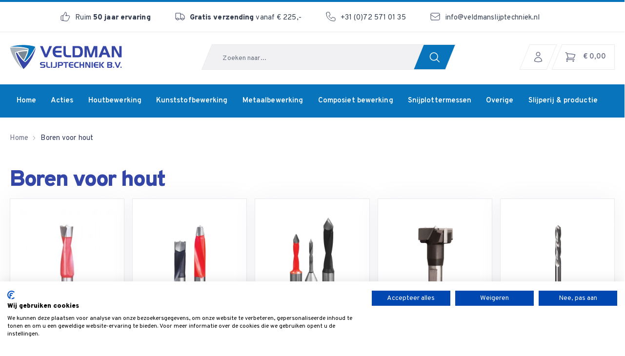

--- FILE ---
content_type: text/html; charset=UTF-8
request_url: https://veldmanslijptechniek.nl/gereedschap-voor-houtbewerking/boren
body_size: 30597
content:
<!doctype html>
<html lang="nl_NL">

<head>
    <link rel="apple-touch-icon" sizes="180x180" href="/apple-touch-icon.png">
    <link rel="icon" type="image/png" sizes="32x32" href="/favicon-32x32.png">
    <link rel="icon" type="image/png" sizes="16x16" href="/favicon-16x16.png">
    <link rel="manifest" href="/site.webmanifest">
    <link rel="mask-icon" href="/safari-pinned-tab.svg" color="#2d89ef">
    <meta name="msapplication-TileColor" content="#2d89ef">
    <meta name="theme-color" content="#ffffff">

    <meta charset="utf-8">
    <meta name="viewport" content="width=device-width, initial-scale=1">

    <meta name="csrf-token" content="7aMYkR12CkRyqCpGg6pQUAOqpZEK5BJrVLkZzrqo">

    <title>Boren voor houtbewerking kopen? Ruim assortiment hout boren</title>
    <meta name="description" content="Boor voor houtbewerking kopen? Bestel je hout boren zoals drevelboren, doorgangsboren en cilinderkopboren direct online met hoge kortingen" />
    <meta name="robots" content="INDEX,FOLLOW" />
    <link rel="canonical" href="https://veldmanslijptechniek.nl/gereedschap-voor-houtbewerking/boren/" />
    <meta name="google-site-verification" content="m5YwXBGfOGxuYp5MquOmqOZRAklmniGj9E3X1CHFiVc" />

    <link rel="preconnect" href="https://fonts.googleapis.com">
    <link rel="preconnect" href="https://fonts.gstatic.com" crossorigin>
    <link href="https://fonts.googleapis.com/css2?family=Overpass:wght@400;500;600;900&display=swap" rel="stylesheet">

    <link rel="preload" as="style" href="https://veldmanslijptechniek.nl/build/assets/app-Ba-sFXyx.css" /><link rel="modulepreload" href="https://veldmanslijptechniek.nl/build/assets/app-oDfRVE6q.js" /><link rel="stylesheet" href="https://veldmanslijptechniek.nl/build/assets/app-Ba-sFXyx.css" data-turbo-track="reload" /><script type="module" src="https://veldmanslijptechniek.nl/build/assets/app-oDfRVE6q.js" data-turbo-track="reload" defer></script>
                <link rel="alternate" hreflang="en" href="https://veldmantools.com/en/tools-for-woodworking/drills" />
        <script>window.dataLayer = window.dataLayer || [];</script>
    <script type="text/javascript">(function(w,d,s,l,i){w[l]=w[l]||[];w[l].push({'gtm.start':
    new Date().getTime(),event:'gtm.js'});var f=d.getElementsByTagName(s)[0],
    j=d.createElement(s),dl=l!='dataLayer'?'&l='+l:'';j.async=true;j.src=
    'https://www.googletagmanager.com/gtm.js?id='+i+dl;f.parentNode.insertBefore(j,f);
    })(window,document,'script','dataLayer','GTM-KVD4RWJ');</script>
        <!-- Start VWO Async SmartCode -->
<link rel="preconnect" href="https://dev.visualwebsiteoptimizer.com" />
<script type='text/javascript' id='vwoCode'>
window._vwo_code || (function() {
var account_id=848408,
version=2.1,
settings_tolerance=2000,
hide_element='body',
hide_element_style = 'opacity:0 !important;filter:alpha(opacity=0) !important;background:none !important',
/* DO NOT EDIT BELOW THIS LINE */
f=false,w=window,d=document,v=d.querySelector('#vwoCode'),cK='_vwo_'+account_id+'_settings',cc={};try{var c=JSON.parse(localStorage.getItem('_vwo_'+account_id+'_config'));cc=c&&typeof c==='object'?c:{}}catch(e){}var stT=cc.stT==='session'?w.sessionStorage:w.localStorage;code={use_existing_jquery:function(){return typeof use_existing_jquery!=='undefined'?use_existing_jquery:undefined},library_tolerance:function(){return typeof library_tolerance!=='undefined'?library_tolerance:undefined},settings_tolerance:function(){return cc.sT||settings_tolerance},hide_element_style:function(){return'{'+(cc.hES||hide_element_style)+'}'},hide_element:function(){if(performance.getEntriesByName('first-contentful-paint')[0]){return''}return typeof cc.hE==='string'?cc.hE:hide_element},getVersion:function(){return version},finish:function(e){if(!f){f=true;var t=d.getElementById('_vis_opt_path_hides');if(t)t.parentNode.removeChild(t);if(e)(new Image).src='https://dev.visualwebsiteoptimizer.com/ee.gif?a='+account_id+e}},finished:function(){return f},addScript:function(e){var t=d.createElement('script');t.type='text/javascript';if(e.src){t.src=e.src}else{t.text=e.text}d.getElementsByTagName('head')[0].appendChild(t)},load:function(e,t){var i=this.getSettings(),n=d.createElement('script'),r=this;t=t||{};if(i){n.textContent=i;d.getElementsByTagName('head')[0].appendChild(n);if(!w.VWO||VWO.caE){stT.removeItem(cK);r.load(e)}}else{var o=new XMLHttpRequest;o.open('GET',e,true);o.withCredentials=!t.dSC;o.responseType=t.responseType||'text';o.onload=function(){if(t.onloadCb){return t.onloadCb(o,e)}if(o.status===200){_vwo_code.addScript({text:o.responseText})}else{_vwo_code.finish('&e=loading_failure:'+e)}};o.onerror=function(){if(t.onerrorCb){return t.onerrorCb(e)}_vwo_code.finish('&e=loading_failure:'+e)};o.send()}},getSettings:function(){try{var e=stT.getItem(cK);if(!e){return}e=JSON.parse(e);if(Date.now()>e.e){stT.removeItem(cK);return}return e.s}catch(e){return}},init:function(){if(d.URL.indexOf('__vwo_disable__')>-1)return;var e=this.settings_tolerance();w._vwo_settings_timer=setTimeout(function(){_vwo_code.finish();stT.removeItem(cK)},e);var t;if(this.hide_element()!=='body'){t=d.createElement('style');var i=this.hide_element(),n=i?i+this.hide_element_style():'',r=d.getElementsByTagName('head')[0];t.setAttribute('id','_vis_opt_path_hides');v&&t.setAttribute('nonce',v.nonce);t.setAttribute('type','text/css');if(t.styleSheet)t.styleSheet.cssText=n;else t.appendChild(d.createTextNode(n));r.appendChild(t)}else{t=d.getElementsByTagName('head')[0];var n=d.createElement('div');n.style.cssText='z-index: 2147483647 !important;position: fixed !important;left: 0 !important;top: 0 !important;width: 100% !important;height: 100% !important;background: white !important;';n.setAttribute('id','_vis_opt_path_hides');n.classList.add('_vis_hide_layer');t.parentNode.insertBefore(n,t.nextSibling)}var o='https://dev.visualwebsiteoptimizer.com/j.php?a='+account_id+'&u='+encodeURIComponent(d.URL)+'&vn='+version;if(w.location.search.indexOf('_vwo_xhr')!==-1){this.addScript({src:o})}else{this.load(o+'&x=true')}}};w._vwo_code=code;code.init();})();
</script>
<!-- End VWO Async SmartCode -->

<css src="https://use.fontawesome.com/releases/v5.7.1/css/all.css" src_type="url"/>
<link rel="stylesheet" href="https://maxcdn.bootstrapcdn.com/font-awesome/4.4.0/css/font-awesome.min.css">

<link href="https://fonts.googleapis.com/css?family=Open+Sans:400&display=swap" rel="stylesheet">



<meta name="google-site-verification" content="Jc-LtgxW4n_E_SWH3qsH0GDAmgbmakc-rjmo_T3T4D4" /></head>

<body class="antialiased bg-white">
    <div id="app">
        <header class="relative z-20 flex flex-wrap items-center">
    <div class="border-gray-110 flex flex-wrap border-b bg-white lg:border-none">
        <div class="bg-blue h-[4px] w-screen lg:w-full"></div>
        <div class="border-gray-110 hidden w-full border-b lg:flex">
            <div class="container flex flex-col items-center justify-between py-4 lg:flex-row">
                <div class="mr-auto"></div>
                <div class="flex flex-col lg:flex-row">
                                            <div>
                            <div class="prose prose-p:mt-0 prose-a:no-underline prose-strong:font-semibold text-15 mr-[50px] flex items-baseline font-normal">
                                <svg class="mr-[10px] h-5 w-5 translate-y-[4px] transform" width="20" height="20" viewBox="0 0 20 20" fill="none" xmlns="http://www.w3.org/2000/svg"><use href="#icon-3cec95d0672f86cab456d497440564e2"></use></svg>
                                                <p>Ruim <strong>50 jaar ervaring</strong></p>
                            </div>
                            </div>
                                            <div>
                            <div class="prose prose-p:mt-0 prose-a:no-underline prose-strong:font-semibold text-15 mr-[50px] flex items-baseline font-normal">
                                <svg class="mr-[10px] h-5 w-5 translate-y-[4px] transform" width="20" height="16" viewBox="0 0 20 16" fill="none" xmlns="http://www.w3.org/2000/svg"><use href="#icon-e4f41317bce21f74b061f721791934f6"></use></svg>
                                                <p><strong>Gratis verzending</strong> vanaf € 225,-</p>
                            </div>
                            </div>
                                            <a href=tel:+310725710135>
                            <div class="prose prose-p:mt-0 prose-a:no-underline prose-strong:font-semibold text-15 mr-[50px] flex items-baseline font-normal">
                                <svg class="mr-[10px] h-5 w-5 translate-y-[4px] transform" width="20" height="20" viewBox="0 0 20 20" fill="none" xmlns="http://www.w3.org/2000/svg"><use href="#icon-0ff2326149be20a83142bdd6e3665e27"></use></svg>
                                                <p>+31 (0)72 571 01 35</p>
                            </div>
                            </a>
                                            <a href="/cdn-cgi/l/email-protection#20494e464f6056454c444d414e534c494a50544543484e49454b0e4e4c">
                            <div class="prose prose-p:mt-0 prose-a:no-underline prose-strong:font-semibold text-15 mr-[50px] flex items-baseline font-normal">
                                <svg class="mr-[10px] h-5 w-5 translate-y-[4px] transform" width="20" height="16" viewBox="0 0 20 16" fill="none" xmlns="http://www.w3.org/2000/svg"><use href="#icon-2a14d4011e699f124ad67909ffcd6c59"></use></svg>
                                                <p><a href="/cdn-cgi/l/email-protection#ed84838b82ad9b888189808c839e8184879d99888e8583848886c38381"><span class="__cf_email__" data-cfemail="7b12151d143b0d1e171f161a15081712110b0f1e181315121e10551517">[email&#160;protected]</span></a></p>
                            </div>
                            </a>
                                    </div>
                <div class="ml-auto">
                                    </div>
            </div>
        </div>

            <div class="mb-[73px] max-md:mb-14 w-full lg:mb-0" :class="{'mb-0': !$root.loadAutocomplete}">
                <div class="container my-[15px] flex items-center justify-between lg:my-0 lg:mt-[25px]">
                    <div class="lg:hidden">
                        <label for="header-menu">
                            <svg class="w-8 cursor-pointer stroke-[2px] text-blue-900" xmlns="http://www.w3.org/2000/svg" fill="none" viewBox="0 0 24 24" stroke-width="1.5" stroke="currentColor" aria-hidden="true" data-slot="icon"><use href="#icon-4903a72ab384ed774608a223590ade74"></use></svg>
                                        </label>
                    </div>
                    <div>
                        <a href="https://veldmanslijptechniek.nl" aria-label="Go to home">
                            <span class="flex max-w-[100px] xs:max-w-[137px] lg:max-w-[230px] w-full h-[50px]">
                                <svg width="230" height="50" viewBox="0 0 554 121" fill="none" xmlns="http://www.w3.org/2000/svg"><use href="#icon-121332d925b40f08b31abf711f572b9d"></use></svg>
                                            </span>
                        </a>
                    </div>
                    <div class="group lg:z-20">
                        <div class="lg:-skew-x-base border-gray-110 max-lg:absolute inset-x-0 bottom-0 flex origin-bottom-left transform items-center border bg-gray-100 lg:flex lg:min-w-[500px] lg:p-0">
                            <div class="lg:skew-x-base w-full origin-bottom-left transform lg:h-[50px]">
                                <label for="autocomplete-input" class="sr-only">Zoeken</label>
<div v-if="!$root.loadAutocomplete">
    <input
        id="autocomplete-input"
        placeholder="Zoeken naar..."
        class="h-[50px] text-14  pt-[5px] input-field !ring-0 !outline-0"
        v-on:focus="$root.loadAutocomplete = true"
    >
    <div class="-skew-x-base absolute -inset-y-px left-2 hidden w-px overflow-hidden lg:flex"></div>
    <div class="absolute top-0 right-0 w-[64px] overflow-hidden lg:overflow-visible">
        <button type="submit" class="bg-blue -skew-x-base relative flex h-[50px] w-full origin-bottom-left items-center justify-center rounded border-l-[3px] border-gray-100 pr-[8px] text-white lg:border-l-0 lg:p-0">
            <svg class="skew-x-base w-[25px]" xmlns="http://www.w3.org/2000/svg" fill="none" viewBox="0 0 24 24" stroke-width="1.5" stroke="currentColor" aria-hidden="true" data-slot="icon"><use href="#icon-035d309efbc0bb113f3c3cbd198cb5b1"></use></svg>
                        </button>
    </div>
</div>

<autocomplete
    v-if="$root.loadAutocomplete"
    v-on:mounted="() => window.document.getElementById('autocomplete-input').focus()"
    v-bind:additionals="{&quot;categories&quot;:{&quot;fields&quot;:[&quot;name^3&quot;,&quot;description&quot;],&quot;size&quot;:3}}"
    v-bind:debounce="300"
    v-bind:size="10"
    class="w-full"
    v-cloak
>
    <div class="flex h-[50px] w-full" slot-scope="{ results, resultsCount, searchAdditionals, debounce, size, highlight }">
        <reactive-base :app="config.es_prefix + '_products_' + config.store" :url="config.es_url" class="w-full text-[#424242]">
            <data-search
                class="w-full bg-white lg:bg-transparent [&_[isclearicon=]]:!h-full [&_[isclearicon=]]:!min-w-[20px] [&_.cancel-icon]:!fill-[#595959] [&_[groupposition=right]]:!absolute [&_[groupposition=right]]:!top-2/4 [&_[groupposition=right]]:!right-0 [&_[groupposition=right]]:!-translate-y-2/4 [&_#autocomplete-input]:!outline-none [&_#autocomplete-input]:!text-[0.9rem] [&_#autocomplete-input]:!leading-[1.5]"
                placeholder="Zoeken naar..."
                v-on:value-selected="search"
                component-id="autocomplete"
                :inner-class="{ input: 'input-field !ring-0 !outline-0' }"
                :data-field="Object.keys(config.searchable)"
                :field-weights="Object.values(config.searchable)"
                :show-icon="true"
                fuzziness="AUTO"
                :debounce="debounce"
                :size="size"
                :highlight="true"
                v-on:value-change="searchAdditionals"
            >
                <div
                    v-if="isOpen && (suggestions.length || resultsCount)"
                    slot="render"
                    slot-scope="{ downshiftProps: { isOpen }, data: suggestions, value }"
                    class="translate border-gray-110 absolute -inset-x-px top-full flex max-h-[530px] w-screen transform flex-col border-x border-t bg-white lg:w-auto lg:translate-x-[-.5px]"
                >
                    <div class="bg-blue absolute inset-x-0 bottom-0 h-1"></div>
                    <div class="flex flex-col overflow-auto">
                        <a :href="window.url('/search?q=' + value)" class="flex items-center px-5 py-5 hover:bg-gray-100">
                            <svg class="mr-3 h-4" xmlns="http://www.w3.org/2000/svg" fill="none" viewBox="0 0 24 24" stroke-width="1.5" stroke="currentColor" aria-hidden="true" data-slot="icon"><use href="#icon-035d309efbc0bb113f3c3cbd198cb5b1"></use></svg>
     Alle resultaten bekijken voor:<span class="text-15 ml-1 font-medium text-black">{{ value }}</span>
                        </a>
                        <template v-for="(resultsData, resultsType) in results ?? {}" v-if="resultsData?.hits?.length">
                            <hr class="border-gray-110 mx-5">
                                                            <ul v-if="resultsType == 'categories'">
    <li v-for="hit in resultsData.hits">
        <a :href="window.url(hit._source.url) | url" class="flex flex-row items-center px-[20px] py-[14px] hover:bg-gray-100">
            <svg class="text-gray mr-[11px]" width="12" height="12" viewBox="0 0 12 12" fill="none" xmlns="http://www.w3.org/2000/svg"><use href="#icon-c4679177fbcd6c5495636bed8c23bbcf"></use></svg>
                            <span class="text-15 text-gray font-medium" v-html="highlight(hit, 'name') + ' (' + hit._source.products_count + ')'"></span>
        </a>
    </li>
</ul>
                                                    </template>
                        <template v-if="isOpen && suggestions.length">
                            <hr class="border-gray-110 mx-5">
                            <ul class="space-y-2">
    <li v-for="suggestion in suggestions" :key="suggestion.source._id">
        <a :href="window.url(suggestion.source.url) | url" class="flex w-full flex-row items-center py-[12px] px-[20px] hover:bg-gray-100" key="suggestion.source._id">
            <img v-if="suggestion.source.thumbnail" :src="window.url('/storage/1/resizes/140x140/magento/catalog/product/' + suggestion.source.thumbnail + '.webp')" class="h-[73px] w-[60px] self-center object-cover mix-blend-multiply" />
            <svg v-else="1" class="h-[73px] w-[60px]" width="129" height="121" viewBox="0 0 129 121" fill="none" xmlns="http://www.w3.org/2000/svg"><use href="#icon-3ad00c5fe245af2e6278c0aa61ecac9d"></use></svg>
                            <div class="ml-[20px] flex flex-col">
                <span class="text-15 font-medium text-black" v-html="highlight(suggestion, 'name')"></span>
                <span class="text-14 text-gray font-medium">
                    {{ suggestion.source.sku }}
                </span>
                <div v-if="parseInt(suggestion.source.price) !== 0 && suggestion.source.am_hide_price_mode !== 0" class="text-orange text-20 font-black">
                    <span :class="{'text-gray text-18 font-normal line-through': suggestion.source.special_price}">{{ suggestion.source.price | price }}</span>
                    <span v-if="suggestion.source.special_price">
                        {{ suggestion.source.special_price | price }}
                    </span>
                </div>
            </div>
        </a>
    </li>
</ul>
                        </template>
                    </div>
                </div>
            </data-search>
            <div class="bg-gray-110 -skew-x-base absolute -inset-y-px left-[9px] hidden w-[1px] overflow-hidden lg:flex"></div>
        </reactive-base>
    </div>
</autocomplete>
                            </div>
                        </div>
                    </div>
                    <div class="flex items-center space-x-2 lg:space-x-0">
                        <span class="lg:hidden">
                                                    </span>
                        <div v-if="1==2">
    <a href="https://veldmanslijptechniek.nl/login" aria-label="Inloggen">
        <div class="lg:border border-gray-110 lg:-skew-x-base lg:py-[13px] lg:px-[15px] flex items-center justify-center mr-[10px] lg:text-gray text-blue-900 font-semibold">
            <div class="lg:skew-x-base">
                <svg class="w-6 h-6" xmlns="http://www.w3.org/2000/svg" fill="none" viewBox="0 0 24 24" stroke-width="1.5" stroke="currentColor" aria-hidden="true" data-slot="icon"><use href="#icon-69d8ae10441fc1d17a8546c422795641"></use></svg>
                            </div>
        </div>
    </a>
</div>
<user v-else v-cloak>
    <toggler v-if="$root.loggedIn" slot-scope="{ logout }">
        <div class="relative" slot-scope="{ toggle, close, isOpen }" v-on-click-away="close">
            <button aria-label="Account instellingen" dusk="account_menu" class="flex" v-on:click="toggle">
                <div class="lg:border border-gray-110 lg:-skew-x-base lg:py-[13px] lg:px-[15px] flex items-center justify-center mr-[10px] lg:text-gray text-blue-900 font-semibold">
                    <div class="lg:skew-x-base">
                        <svg class="w-6 h-6" xmlns="http://www.w3.org/2000/svg" fill="none" viewBox="0 0 24 24" stroke-width="1.5" stroke="currentColor" aria-hidden="true" data-slot="icon"><use href="#icon-69d8ae10441fc1d17a8546c422795641"></use></svg>
                        </div>
                </div>
            </button>
            <div v-if="isOpen" class="absolute right-[-43px] lg:right-auto lg:left-[-26px] shadow-base bg-white border border-gray-110 rounded z-20 ">
                <div class="flex flex-col">
                                            <a
                            class="relative text-gray flex justify-between pt-[14px] pb-[11px] px-[34px] hover:text-black hover:bg-gray-200 hover-border border-b border-gray-110 group"
                            href="https://veldmanslijptechniek.nl/account"
                            aria-label="Account"
                        >
                            <div class="absolute left-[-1px] inset-y-[-1px] w-[2px] "></div>
                            <span class="whitespace-nowrap mr-[15px]">Account</span>
                            <svg class="h-5 w-5" width="20" height="20" viewBox="0 0 20 20" fill="none" xmlns="http://www.w3.org/2000/svg"><use href="#icon-64912b99ac3d639b6e274a662ed9d7f7"></use></svg>
                                        </a>
                        <a
                            class="relative text-gray flex justify-between pt-[14px] pb-[11px] px-[34px] hover:bg-gray-200 hover:text-black border-b border-gray-110"
                            href="https://veldmanslijptechniek.nl/account/orders"
                            aria-label="Mijn bestellingen"
                        >
                            <div class="absolute left-[-1px] inset-y-[-1px] w-[2px] "></div>
                            <span class="whitespace-nowrap mr-[15px]">Mijn bestellingen</span>
                            <svg class="h-5 w-5" width="19" height="19" viewBox="0 0 19 19" fill="none" xmlns="http://www.w3.org/2000/svg"><use href="#icon-8de25f8652f3fc3c42d717d36d92305f"></use></svg>
                                        </a>
                                        <a
                        href="https://veldmanslijptechniek.nl"
                        class="relative text-gray hover:text-black flex justify-between pt-[14px] pb-[11px] px-[34px] hover:bg-gray-200"
                        dusk="logout"
                        @click="logout()"
                        aria-label="Uitloggen"
                    >
                        <span class="whitespace-nowrap mr-[15px]">Uitloggen</span>
                        <svg class="h-5 w-5" class="w-64 h-64" xmlns="http://www.w3.org/2000/svg" viewBox="0 0 15 15" fill="currentColor"><use href="#icon-344d7a834a00e787ac5e84247b250240"></use></svg>
                                    </a>
                </div>
            </div>
        </div>
    </toggler>
            <div v-else>
            <a href="https://veldmanslijptechniek.nl/login" aria-label="Inloggen">
                <div class="lg:border border-gray-110 lg:-skew-x-base lg:py-[13px] lg:px-[15px] flex items-center justify-center mr-[10px] lg:text-gray text-blue-900 font-semibold">
                    <div class="lg:skew-x-base">
                        <svg class="w-6 h-6" xmlns="http://www.w3.org/2000/svg" fill="none" viewBox="0 0 24 24" stroke-width="1.5" stroke="currentColor" aria-hidden="true" data-slot="icon"><use href="#icon-69d8ae10441fc1d17a8546c422795641"></use></svg>
                        </div>
                </div>
            </a>
        </div>
    </user>
                        <toggler>
    <div class="relative group" v-if="hasCart" v-on-click-away="close" slot-scope="{toggle, close, isOpen}">
        <button class="flex focus:outline-none" v-on:click="toggle">
            <div class="lg:-skew-x-base flex mr-[-10px] items-center justify-center overflow-hidden text-15 font-semibold border-transparent lg:group-hover:border-gray-110 border-l" :class="{ '!border-gray-110' : isOpen }">
                <div class="lg:skew-x-base lg:ml-[-10px] lg:mr-[10px] lg:bg-enhanced lg:group-hover:bg-white border-y border-r border-transparent lg:group-hover:border-gray-110 lg:group-hover:text-gray transition lg:text-white text-blue-900 stroke-[2px]" :class="{ '!border-gray-110 !bg-white !text-gray' : isOpen }">
                    <div class="m-[-1px] flex justify-between h-[50px] items-center lg:pl-[25px] relative">
                        <svg class="w-6 h-6 mr-[14px]" xmlns="http://www.w3.org/2000/svg" fill="none" viewBox="0 0 24 24" stroke-width="1.5" stroke="currentColor" aria-hidden="true" data-slot="icon"><use href="#icon-ecfcf73a10985de181f7806cb4e073fb"></use></svg>
                                        <div class="pr-[16px] lg:flex hidden">
                            <span class="whitespace-nowrap mt-[4px]" v-if="1==2" >€ 0,00</span>
                            <span class="whitespace-nowrap mt-[4px]" v-cloak v-else>{{ cart.prices.subtotal_excluding_tax.value | price }}</span>
                        </div>
                        <a href="https://veldmanslijptechniek.nl/cart" v-cloak class="absolute top-[3px] right-[6px] lg:hidden rounded-full bg-orange text-[12px] text-white w-[18px] h-[18px] flex">
                            <span v-if="cart.items.length > 0" class="absolute overflow-hidden leading-none -translate-x-1/2 -translate-y-1/2 left-1/2 top-1/2">
                                {{ cart.items.length }}
                            </span>
                        </a>
                    </div>
                </div>
            </div>
        </button>
        <div v-if="isOpen" v-cloak class="absolute right-0 top-full bg-white border border-gray-110 shadow-base max-w-[calc(100vw-40px)] px-[15px] lg:w-[400px] py-[30px] lg:px-[35px] z-20">
            <span class="block text-blue uppercase !font-sans font-bold text-18 mb-[10px]">
    Winkelwagen overzicht
</span>
            <div class="antialiased text-15">
                <div v-for="item in cart.items" class="mx-[-15px] lg:mx-[-35px] pt-[14px] pb-[12px] border-b border-gray-110">
                    <div class="flex px-[15px] lg:px-[35px] justify-between space-x-[30px]">
                        <span class="text-center truncate">{{ item.quantity }}x {{ item.product.name }}</span>
                        <span class="text-right">{{ item.prices.price.value | price }}</span>
                    </div>
                </div>
                <div class="mx-[-15px] lg:mx-[-35px] pt-[14px] pb-[12px] border-b border-gray-110">
                    <div class="flex px-[15px] lg:px-[35px] justify-between space-x-[30px]">
                        <span class="text-center truncate">Verzending (excl. BTW)</span>
                        <span class="text-right text-black" v-if="cart.shipping_addresses[0].selected_shipping_method.amount.value > 0">{{ cart.shipping_addresses[0].selected_shipping_method.amount.value | price }}</span>
                        <span class="text-right font-medium uppercase text-green-400" v-else>Gratis</span>
                    </div>
                </div>
                <div class="mx-[-15px] lg:mx-[-35px] pt-[14px] pb-[12px] border-b border-gray-110" v-if="cart.discount_amount < 0">
                    <div class="flex px-[15px] lg:px-[35px] justify-between space-x-[30px]">
                        <span class="flex">{{ cart.discount_name }}</span>
                        <span class="flex">{{ parseFloat(cart.discount_amount) | price }}</span>
                    </div>
                </div>
                <div class="mx-[-15px] lg:mx-[-35px] pt-[14px] pb-[12px] bg-gray-100 border-b border-gray-110">
                    <div class="flex px-[15px] lg:px-[35px] justify-between space-x-[30px]">
                        <span class="flex">Totaalprijs (excl. BTW)</span>
                        {{ cart.prices.subtotal_excluding_tax.value | price }}
                    </div>
                </div>
            </div>
            <div class="flex flex-col items-center justify-center mt-[26px]">
                <a class="inline-block font-semibold rounded duration-150 transition ease-in-out whitespace-nowrap bg-enhanced text-white hover:bg-opacity-[.80] pt-[17px] pb-[14px] px-[25px] text-15 leading-[19px] uppercase text-center w-full" href="https://veldmanslijptechniek.nl/checkout">
    Naar afrekenen
</a>
                <a class="inline-block font-semibold rounded duration-150 transition ease-in-out whitespace-nowrap bg-white text-gray border border-gray-110 px-[25px] hover:text-black hover:bg-opacity-[.85] pt-[16px] pb-[13px] text-15 leading-[19px] uppercase text-center w-full mt-[10px]" href="https://veldmanslijptechniek.nl/cart">
    Winkelwagen bekijken
</a>
            </div>
        </div>
    </div>
    <a href="https://veldmanslijptechniek.nl/cart" aria-label="Winkelwagen" v-else v-cloak>
        <div class="lg:border-l border-gray-110 lg:-skew-x-base flex mr-[-10px] items-center justify-center overflow-hidden text-15 font-semibold">
            <div class="lg:skew-x-base border-gray-110 lg:border-t lg:ml-[-10px] lg:mr-[10px] lg:border-b lg:border-r lg:text-gray text-blue-900 stroke-[2px]">
                <div class="flex justify-between h-[50px] items-center lg:pl-[25px]">
                    <svg class="w-6 h-6 mr-[14px]" xmlns="http://www.w3.org/2000/svg" fill="none" viewBox="0 0 24 24" stroke-width="1.5" stroke="currentColor" aria-hidden="true" data-slot="icon"><use href="#icon-ecfcf73a10985de181f7806cb4e073fb"></use></svg>
                        <div class="pr-[16px] lg:flex hidden">
                        <span class="whitespace-nowrap">&euro; 0,00</span>
                    </div>
                </div>
            </div>
        </div>
    </a>
</toggler>
                    </div>
                </div>
            </div>
        <form class="contents">
            <input type="reset" id="close-menu" class="hidden" />
            <input id="header-menu" type="checkbox" class="peer hidden" checked />
            <nav class="lg:bg-blue fixed inset-0 h-screen w-full overflow-y-auto bg-white transition-all peer-checked:-left-full lg:static lg:mt-[30px] lg:!flex lg:h-auto lg:overflow-y-visible">
                <div class="relative lg:container">
                    <div class="bg-gray-110 relative mb-[10px] flex items-center border-t-4 border-blue justify-between truncate p-[21px] text-blue-900 lg:hidden">
        <span class="text-22 absolute left-1/2 max-w-[calc(100vw-150px)] -translate-x-1/2 truncate font-bold">Menu</span>
    <label for="close-menu" class="ml-auto cursor-pointer">
        <svg class="h-6 w-6" xmlns="http://www.w3.org/2000/svg" fill="none" stroke="currentColor" stroke-width="2" class="h-6 w-6" viewBox="0 0 24 24"><use href="#icon-ff766fce78a874031fe9838cec596777"></use></svg>
                    </label>
</div>
<ul class="flex flex-col flex-wrap lg:mx-[-15px] lg:flex-row">
                    <li class="group relative">
            <label for="main-default-697001eec1eab">
                <div class="lg:-skew-x-base relative duration-300 lg:origin-bottom-left lg:px-[15px] lg:py-[22px] lg:font-semibold lg:text-white lg:group-hover:bg-blue-900/80 text-20 mx-[21px] mt-[25px] flex cursor-pointer items-center justify-between text-black transition-all lg:text-15 lg:m-0">
    <span class="lg:skew-x-base">Home</span>
                    <a href="https://veldmanslijptechniek.nl" class="absolute inset-0 lg:pointer-events-auto">
    
</a>
</div>
            </label>
            <input class="peer hidden" type="checkbox" id="main-default-697001eec1eab" checked>
                    </li>
                    <li class="group relative">
            <label for="main-default-697001eec20f7">
                <div class="lg:-skew-x-base relative duration-300 lg:origin-bottom-left lg:px-[15px] lg:py-[22px] lg:font-semibold lg:text-white lg:group-hover:bg-blue-900/80 text-20 mx-[21px] mt-[25px] flex cursor-pointer items-center justify-between text-black transition-all lg:text-15 lg:m-0">
    <span class="lg:skew-x-base">Acties</span>
                    <a href="https://veldmanslijptechniek.nl/aanbiedingen" class="absolute inset-0 lg:pointer-events-auto pointer-events-none">
    
</a>
                                            <svg class="h-3 w-3 lg:hidden" width="8" height="14" viewBox="0 0 8 14" fill="none" xmlns="http://www.w3.org/2000/svg"><use href="#icon-c0b8dcdd3d48f432333cc74507e6e106"></use></svg>
</div>
            </label>
            <input class="peer hidden" type="checkbox" id="main-default-697001eec20f7" checked>
                            <div class="pointer-events-none fixed inset-0 -z-10 hidden cursor-pointer bg-black/30 opacity-0 transition-all duration-300 group-hover:opacity-100 lg:flex"></div>
                <div class="fixed inset-0 z-10 h-screen w-full overflow-y-auto bg-white transition-all peer-checked:-left-full lg:static lg:hidden lg:h-auto lg:group-hover:!flex">
                    <div class="bg-gray-110 relative mb-[10px] flex items-center border-t-4 border-blue justify-between truncate p-[21px] text-blue-900 lg:hidden">
            <label for="main-default-697001eec20f7" class="cursor-pointer">
            <svg class="h-6 w-6" xmlns="http://www.w3.org/2000/svg" class="h-6 w-6" fill="none" viewBox="0 0 24 24" stroke="currentColor" stroke-width="2"><use href="#icon-a2611aca7bccce0c51b288905226755a"></use></svg>
            </label>
        <span class="text-22 absolute left-1/2 max-w-[calc(100vw-150px)] -translate-x-1/2 truncate font-bold">Acties</span>
    <label for="close-menu" class="ml-auto cursor-pointer">
        <svg class="h-6 w-6" xmlns="http://www.w3.org/2000/svg" fill="none" stroke="currentColor" stroke-width="2" class="h-6 w-6" viewBox="0 0 24 24"><use href="#icon-ff766fce78a874031fe9838cec596777"></use></svg>
                    </label>
</div>
<ul class="lg:border-b-blue grid bg-white lg:absolute lg:top-[calc(100%+1px)] lg:left-0 lg:border-b-4 lg:min-w-[250px]">
    <div class="lg:hidden text-20 mx-[21px] mt-[25px] flex cursor-pointer items-center justify-between text-black transition-all lg:text-15 lg:m-0">
    <a href="https://veldmanslijptechniek.nl/aanbiedingen" class="font-semibold text-black">
    Bekijk alle <span class="lowercase">Acties</span>
</a>
</div>
                    <li>
            <div class="border-gray-110 lg:text-gray relative lg:-mt-px lg:border-t lg:px-[30px] lg:pt-[20px] lg:pb-[20px] lg:hover:bg-gray-100 lg:hover:text-black text-20 mx-[21px] mt-[25px] flex cursor-pointer items-center justify-between text-black transition-all lg:text-15 lg:m-0">
    <span>Combideal aanbiedingen</span>
                <a href="https://veldmanslijptechniek.nl/combideal-aanbiedingen" class="absolute inset-0 lg:pointer-events-auto">
    
</a>
</div>
        </li>
                    <li>
            <div class="border-gray-110 lg:text-gray relative lg:-mt-px lg:border-t lg:px-[30px] lg:pt-[20px] lg:pb-[20px] lg:hover:bg-gray-100 lg:hover:text-black text-20 mx-[21px] mt-[25px] flex cursor-pointer items-center justify-between text-black transition-all lg:text-15 lg:m-0">
    <span>Aanbiedingen zaagbladen</span>
                <a href="https://veldmanslijptechniek.nl/gereedschap-voor-houtbewerking/hardmetaal-cirkelzagen/aanbiedingen-zaagbladen" class="absolute inset-0 lg:pointer-events-auto">
    
</a>
</div>
        </li>
                    <li>
            <div class="border-gray-110 lg:text-gray relative lg:-mt-px lg:border-t lg:px-[30px] lg:pt-[20px] lg:pb-[20px] lg:hover:bg-gray-100 lg:hover:text-black text-20 mx-[21px] mt-[25px] flex cursor-pointer items-center justify-between text-black transition-all lg:text-15 lg:m-0">
    <span>Aanbiedingen bovenfrezen</span>
                <a href="https://veldmanslijptechniek.nl/gereedschap-voor-houtbewerking/bovenfrezen/aanbiedingen-bovenfrezen" class="absolute inset-0 lg:pointer-events-auto">
    
</a>
</div>
        </li>
                    <li>
            <div class="border-gray-110 lg:text-gray relative lg:-mt-px lg:border-t lg:px-[30px] lg:pt-[20px] lg:pb-[20px] lg:hover:bg-gray-100 lg:hover:text-black text-20 mx-[21px] mt-[25px] flex cursor-pointer items-center justify-between text-black transition-all lg:text-15 lg:m-0">
    <span>Aanbiedingen CNC gereedschap</span>
                <a href="https://veldmanslijptechniek.nl/gereedschap-voor-houtbewerking/cnc-frees-en-opspangereedschap/aanbiedingen-cnc" class="absolute inset-0 lg:pointer-events-auto">
    
</a>
</div>
        </li>
                    <li>
            <div class="border-gray-110 lg:text-gray relative lg:-mt-px lg:border-t lg:px-[30px] lg:pt-[20px] lg:pb-[20px] lg:hover:bg-gray-100 lg:hover:text-black text-20 mx-[21px] mt-[25px] flex cursor-pointer items-center justify-between text-black transition-all lg:text-15 lg:m-0">
    <span>Aanbiedingen boren</span>
                <a href="https://veldmanslijptechniek.nl/gereedschap-voor-houtbewerking/boren/aanbiedingen-boren" class="absolute inset-0 lg:pointer-events-auto">
    
</a>
</div>
        </li>
                    <li>
            <div class="border-gray-110 lg:text-gray relative lg:-mt-px lg:border-t lg:px-[30px] lg:pt-[20px] lg:pb-[20px] lg:hover:bg-gray-100 lg:hover:text-black text-20 mx-[21px] mt-[25px] flex cursor-pointer items-center justify-between text-black transition-all lg:text-15 lg:m-0">
    <span>Aanbiedingen spilfrezen</span>
                <a href="https://veldmanslijptechniek.nl/gereedschap-voor-houtbewerking/spilfrezen/aanbiedingen-spilfrezen" class="absolute inset-0 lg:pointer-events-auto">
    
</a>
</div>
        </li>
                    <li>
            <div class="border-gray-110 lg:text-gray relative lg:-mt-px lg:border-t lg:px-[30px] lg:pt-[20px] lg:pb-[20px] lg:hover:bg-gray-100 lg:hover:text-black text-20 mx-[21px] mt-[25px] flex cursor-pointer items-center justify-between text-black transition-all lg:text-15 lg:m-0">
    <span>Aanbiedingen diamantgereedschap</span>
                <a href="https://veldmanslijptechniek.nl/gereedschap-voor-houtbewerking/diamantgereedschap/aanbiedingen-diamantgereedschap" class="absolute inset-0 lg:pointer-events-auto">
    
</a>
</div>
        </li>
    </ul>
                </div>
                    </li>
                    <li class="group">
            <label for="main-default-697001eec6bbb">
                <div class="lg:-skew-x-base relative duration-300 lg:origin-bottom-left lg:px-[15px] lg:py-[22px] lg:font-semibold lg:text-white lg:group-hover:bg-blue-900/80 text-20 mx-[21px] mt-[25px] flex cursor-pointer items-center justify-between text-black transition-all lg:text-15 lg:m-0">
    <span class="lg:skew-x-base">Houtbewerking</span>
                    <a href="https://veldmanslijptechniek.nl/gereedschap-voor-houtbewerking/" class="absolute inset-0 lg:pointer-events-auto pointer-events-none">
    
</a>
                                            <svg class="h-3 w-3 lg:hidden" width="8" height="14" viewBox="0 0 8 14" fill="none" xmlns="http://www.w3.org/2000/svg"><use href="#icon-c0b8dcdd3d48f432333cc74507e6e106"></use></svg>
</div>
            </label>
            <input class="peer hidden" type="checkbox" id="main-default-697001eec6bbb" checked>
                            <div class="pointer-events-none fixed inset-0 -z-10 hidden cursor-pointer bg-black/30 opacity-0 transition-all duration-300 group-hover:opacity-100 lg:flex"></div>
                <div class="fixed inset-0 z-10 h-screen w-full overflow-y-auto bg-white transition-all peer-checked:-left-full lg:static lg:hidden lg:h-auto lg:group-hover:!flex">
                    <div class="bg-gray-110 relative mb-[10px] flex items-center border-t-4 border-blue justify-between truncate p-[21px] text-blue-900 lg:hidden">
            <label for="main-default-697001eec6bbb" class="cursor-pointer">
            <svg class="h-6 w-6" xmlns="http://www.w3.org/2000/svg" class="h-6 w-6" fill="none" viewBox="0 0 24 24" stroke="currentColor" stroke-width="2"><use href="#icon-a2611aca7bccce0c51b288905226755a"></use></svg>
            </label>
        <span class="text-22 absolute left-1/2 max-w-[calc(100vw-150px)] -translate-x-1/2 truncate font-bold">Houtbewerking</span>
    <label for="close-menu" class="ml-auto cursor-pointer">
        <svg class="h-6 w-6" xmlns="http://www.w3.org/2000/svg" fill="none" stroke="currentColor" stroke-width="2" class="h-6 w-6" viewBox="0 0 24 24"><use href="#icon-ff766fce78a874031fe9838cec596777"></use></svg>
        </label>
</div>
<ul class="grid bg-white lg:absolute lg:inset-x-[-75px] lg:grid-cols-4 lg:gap-x-[10px] lg:gap-y-[30px] lg:border-b-4 lg:border-b-blue lg:px-[100px] lg:pt-[20px] lg:pb-[60px]">
    <div class="lg:hidden text-20 mx-[21px] mt-[25px] flex cursor-pointer items-center justify-between text-black transition-all lg:text-15 lg:m-0">
    <a href="https://veldmanslijptechniek.nl/gereedschap-voor-houtbewerking/" class="font-semibold text-black">
    Bekijk alle <span class="lowercase">Houtbewerking</span>
</a>
</div>
                    <li>
            <label for="main-default-697001eec6d79">
                <div class="lg:-skew-x-base lg:hover:bg-gray-110 relative lg:mb-[5px] lg:bg-gray-100 lg:py-[15px] lg:px-[30px] lg:font-semibold text-20 mx-[21px] mt-[25px] flex cursor-pointer items-center justify-between text-black transition-all lg:text-15 lg:m-0">
    <span class="lg:skew-x-base">Cirkelzaagbladen voor hout</span>
                    <a href="https://veldmanslijptechniek.nl/gereedschap-voor-houtbewerking/hardmetaal-cirkelzagen/" class="absolute inset-0 lg:pointer-events-auto pointer-events-none">
    
</a>
                                            <svg class="h-3 w-3 lg:hidden" width="8" height="14" viewBox="0 0 8 14" fill="none" xmlns="http://www.w3.org/2000/svg"><use href="#icon-c0b8dcdd3d48f432333cc74507e6e106"></use></svg>
</div>
            </label>
            <input class="peer hidden" type="checkbox" id="main-default-697001eec6d79" checked>
                            <div class="fixed inset-0 z-10 h-screen w-full overflow-y-auto bg-white transition-all peer-checked:-left-full lg:static lg:!flex lg:h-auto">
                    <div class="bg-gray-110 relative mb-[10px] flex items-center border-t-4 border-blue justify-between truncate p-[21px] text-blue-900 lg:hidden">
            <label for="main-default-697001eec6d79" class="cursor-pointer">
            <svg class="h-6 w-6" xmlns="http://www.w3.org/2000/svg" class="h-6 w-6" fill="none" viewBox="0 0 24 24" stroke="currentColor" stroke-width="2"><use href="#icon-a2611aca7bccce0c51b288905226755a"></use></svg>
            </label>
        <span class="text-22 absolute left-1/2 max-w-[calc(100vw-150px)] -translate-x-1/2 truncate font-bold">Cirkelzaagbladen voor hout</span>
    <label for="close-menu" class="ml-auto cursor-pointer">
        <svg class="h-6 w-6" xmlns="http://www.w3.org/2000/svg" fill="none" stroke="currentColor" stroke-width="2" class="h-6 w-6" viewBox="0 0 24 24"><use href="#icon-ff766fce78a874031fe9838cec596777"></use></svg>
        </label>
</div>
<ul>
    <div class="lg:hidden text-20 mx-[21px] mt-[25px] flex cursor-pointer items-center justify-between text-black transition-all lg:text-15 lg:m-0">
    <a href="https://veldmanslijptechniek.nl/gereedschap-voor-houtbewerking/hardmetaal-cirkelzagen/" class="font-semibold normal-case text-black">
    Bekijk alle <span class="lowercase">Cirkelzaagbladen voor hout</span>
</a>
</div>
            <li>
            <div class="lg:text-gray lg:px-[30px] lg:hover:text-black text-20 mx-[21px] mt-[25px] flex cursor-pointer items-center justify-between text-black transition-all lg:text-15 lg:m-0">
    <a href="https://veldmanslijptechniek.nl/gereedschap-voor-houtbewerking/hardmetaal-cirkelzagen/aanbiedingen-zaagbladen">
    Acties zaagbladen
</a>
</div>
        </li>
            <li>
            <div class="lg:text-gray lg:px-[30px] lg:hover:text-black text-20 mx-[21px] mt-[25px] flex cursor-pointer items-center justify-between text-black transition-all lg:text-15 lg:m-0">
    <a href="https://veldmanslijptechniek.nl/gereedschap-voor-houtbewerking/hardmetaal-cirkelzagen/totaaloverzicht-zaagbladen">
    Totaaloverzicht zaagbladen
</a>
</div>
        </li>
            <li>
            <div class="lg:text-gray lg:px-[30px] lg:hover:text-black text-20 mx-[21px] mt-[25px] flex cursor-pointer items-center justify-between text-black transition-all lg:text-15 lg:m-0">
    <a href="https://veldmanslijptechniek.nl/gereedschap-voor-houtbewerking/hardmetaal-cirkelzagen/freud-geluidsarme-cirkelzagen">
    Freud cirkelzagen
</a>
</div>
        </li>
            <li>
            <div class="lg:text-gray lg:px-[30px] lg:hover:text-black text-20 mx-[21px] mt-[25px] flex cursor-pointer items-center justify-between text-black transition-all lg:text-15 lg:m-0">
    <a href="https://veldmanslijptechniek.nl/gereedschap-voor-houtbewerking/hardmetaal-cirkelzagen/totaaloverzicht-quwoto-japanse-zaagbladen">
    Quwoto Japanse zaagbladen
</a>
</div>
        </li>
            <li>
            <div class="lg:text-gray lg:px-[30px] lg:hover:text-black text-20 mx-[21px] mt-[25px] flex cursor-pointer items-center justify-between text-black transition-all lg:text-15 lg:m-0">
    <a href="https://veldmanslijptechniek.nl/gereedschap-voor-houtbewerking/hardmetaal-cirkelzagen/economy-line-zaagbladen/">
    Economy line zaagbladen
</a>
</div>
        </li>
            <li>
            <div class="lg:text-gray lg:px-[30px] lg:hover:text-black text-20 mx-[21px] mt-[25px] flex cursor-pointer items-center justify-between text-black transition-all lg:text-15 lg:m-0">
    <a href="https://veldmanslijptechniek.nl/gereedschap-voor-houtbewerking/hardmetaal-cirkelzagen/formaatzagen-sets">
    Formaat zaagbladen sets
</a>
</div>
        </li>
            <li>
            <div class="lg:text-gray lg:px-[30px] lg:hover:text-black text-20 mx-[21px] mt-[25px] flex cursor-pointer items-center justify-between text-black transition-all lg:text-15 lg:m-0">
    <a href="https://veldmanslijptechniek.nl/gereedschap-voor-houtbewerking/hardmetaal-cirkelzagen/ritszagen">
    Ritszagen
</a>
</div>
        </li>
            <li>
            <div class="lg:text-gray lg:px-[30px] lg:hover:text-black text-20 mx-[21px] mt-[25px] flex cursor-pointer items-center justify-between text-black transition-all lg:text-15 lg:m-0">
    <a href="https://veldmanslijptechniek.nl/gereedschap-voor-houtbewerking/hardmetaal-cirkelzagen/handcirkelzaagbladen/">
    Freud handcirkelzaagbladen
</a>
</div>
        </li>
            <li>
            <div class="lg:text-gray lg:px-[30px] lg:hover:text-black text-20 mx-[21px] mt-[25px] flex cursor-pointer items-center justify-between text-black transition-all lg:text-15 lg:m-0">
    <a href="https://veldmanslijptechniek.nl/diamant-zaagbladen/">
    Diamant zaagbladen &amp; PCD zagen
</a>
</div>
        </li>
    </ul>
                </div>
                    </li>
                    <li>
            <label for="main-default-697001eec76eb">
                <div class="lg:-skew-x-base lg:hover:bg-gray-110 relative lg:mb-[5px] lg:bg-gray-100 lg:py-[15px] lg:px-[30px] lg:font-semibold text-20 mx-[21px] mt-[25px] flex cursor-pointer items-center justify-between text-black transition-all lg:text-15 lg:m-0">
    <span class="lg:skew-x-base">Diamantgereedschap</span>
                    <a href="https://veldmanslijptechniek.nl/gereedschap-voor-houtbewerking/diamantgereedschap/" class="absolute inset-0 lg:pointer-events-auto pointer-events-none">
    
</a>
                                            <svg class="h-3 w-3 lg:hidden" width="8" height="14" viewBox="0 0 8 14" fill="none" xmlns="http://www.w3.org/2000/svg"><use href="#icon-c0b8dcdd3d48f432333cc74507e6e106"></use></svg>
</div>
            </label>
            <input class="peer hidden" type="checkbox" id="main-default-697001eec76eb" checked>
                            <div class="fixed inset-0 z-10 h-screen w-full overflow-y-auto bg-white transition-all peer-checked:-left-full lg:static lg:!flex lg:h-auto">
                    <div class="bg-gray-110 relative mb-[10px] flex items-center border-t-4 border-blue justify-between truncate p-[21px] text-blue-900 lg:hidden">
            <label for="main-default-697001eec76eb" class="cursor-pointer">
            <svg class="h-6 w-6" xmlns="http://www.w3.org/2000/svg" class="h-6 w-6" fill="none" viewBox="0 0 24 24" stroke="currentColor" stroke-width="2"><use href="#icon-a2611aca7bccce0c51b288905226755a"></use></svg>
            </label>
        <span class="text-22 absolute left-1/2 max-w-[calc(100vw-150px)] -translate-x-1/2 truncate font-bold">Diamantgereedschap</span>
    <label for="close-menu" class="ml-auto cursor-pointer">
        <svg class="h-6 w-6" xmlns="http://www.w3.org/2000/svg" fill="none" stroke="currentColor" stroke-width="2" class="h-6 w-6" viewBox="0 0 24 24"><use href="#icon-ff766fce78a874031fe9838cec596777"></use></svg>
        </label>
</div>
<ul>
    <div class="lg:hidden text-20 mx-[21px] mt-[25px] flex cursor-pointer items-center justify-between text-black transition-all lg:text-15 lg:m-0">
    <a href="https://veldmanslijptechniek.nl/gereedschap-voor-houtbewerking/diamantgereedschap/" class="font-semibold normal-case text-black">
    Bekijk alle <span class="lowercase">Diamantgereedschap</span>
</a>
</div>
            <li>
            <div class="lg:text-gray lg:px-[30px] lg:hover:text-black text-20 mx-[21px] mt-[25px] flex cursor-pointer items-center justify-between text-black transition-all lg:text-15 lg:m-0">
    <a href="https://veldmanslijptechniek.nl/gereedschap-voor-houtbewerking/diamantgereedschap/aanbiedingen-diamantgereedschap">
    Acties diamantgereedschap
</a>
</div>
        </li>
            <li>
            <div class="lg:text-gray lg:px-[30px] lg:hover:text-black text-20 mx-[21px] mt-[25px] flex cursor-pointer items-center justify-between text-black transition-all lg:text-15 lg:m-0">
    <a href="https://veldmanslijptechniek.nl/gereedschap-voor-houtbewerking/diamantgereedschap/diamant-frezen/">
    Diamant schachtfrezen
</a>
</div>
        </li>
            <li>
            <div class="lg:text-gray lg:px-[30px] lg:hover:text-black text-20 mx-[21px] mt-[25px] flex cursor-pointer items-center justify-between text-black transition-all lg:text-15 lg:m-0">
    <a href="https://veldmanslijptechniek.nl/gereedschap-voor-houtbewerking/diamantgereedschap/kantenlijmfrezen-diamant/">
    Diamant kantenlijmfrezen
</a>
</div>
        </li>
            <li>
            <div class="lg:text-gray lg:px-[30px] lg:hover:text-black text-20 mx-[21px] mt-[25px] flex cursor-pointer items-center justify-between text-black transition-all lg:text-15 lg:m-0">
    <a href="https://veldmanslijptechniek.nl/diamant-zaagbladen/">
    Diamant zaagbladen &amp; PCD zagen
</a>
</div>
        </li>
            <li>
            <div class="lg:text-gray lg:px-[30px] lg:hover:text-black text-20 mx-[21px] mt-[25px] flex cursor-pointer items-center justify-between text-black transition-all lg:text-15 lg:m-0">
    <a href="https://veldmanslijptechniek.nl/gereedschap-voor-houtbewerking/diamantgereedschap/diamant-groeffrezen/">
    Diamant Lamello frezen
</a>
</div>
        </li>
            <li>
            <div class="lg:text-gray lg:px-[30px] lg:hover:text-black text-20 mx-[21px] mt-[25px] flex cursor-pointer items-center justify-between text-black transition-all lg:text-15 lg:m-0">
    <a href="https://veldmanslijptechniek.nl/gereedschap-voor-houtbewerking/diamantgereedschap/diamant-strijkfrezen/">
    Diamant strijk- en radiusfrezen
</a>
</div>
        </li>
            <li>
            <div class="lg:text-gray lg:px-[30px] lg:hover:text-black text-20 mx-[21px] mt-[25px] flex cursor-pointer items-center justify-between text-black transition-all lg:text-15 lg:m-0">
    <a href="https://veldmanslijptechniek.nl/gereedschap-voor-houtbewerking/diamantgereedschap/diamant-drevel-en-doorgangsboren/">
    Diamant boren
</a>
</div>
        </li>
            <li>
            <div class="lg:text-gray lg:px-[30px] lg:hover:text-black text-20 mx-[21px] mt-[25px] flex cursor-pointer items-center justify-between text-black transition-all lg:text-15 lg:m-0">
    <a href="https://veldmanslijptechniek.nl/gereedschap-voor-houtbewerking/diamantgereedschap/diamant-afrond-kanten-afschuinfrees/">
    Diamant bovenfrezen
</a>
</div>
        </li>
    </ul>
                </div>
                    </li>
                    <li>
            <label for="main-default-697001eec812b">
                <div class="lg:-skew-x-base lg:hover:bg-gray-110 relative lg:mb-[5px] lg:bg-gray-100 lg:py-[15px] lg:px-[30px] lg:font-semibold text-20 mx-[21px] mt-[25px] flex cursor-pointer items-center justify-between text-black transition-all lg:text-15 lg:m-0">
    <span class="lg:skew-x-base">CNC frees- &amp; opspangereedschap</span>
                    <a href="https://veldmanslijptechniek.nl/gereedschap-voor-houtbewerking/cnc-frees-en-opspangereedschap/" class="absolute inset-0 lg:pointer-events-auto pointer-events-none">
    
</a>
                                            <svg class="h-3 w-3 lg:hidden" width="8" height="14" viewBox="0 0 8 14" fill="none" xmlns="http://www.w3.org/2000/svg"><use href="#icon-c0b8dcdd3d48f432333cc74507e6e106"></use></svg>
</div>
            </label>
            <input class="peer hidden" type="checkbox" id="main-default-697001eec812b" checked>
                            <div class="fixed inset-0 z-10 h-screen w-full overflow-y-auto bg-white transition-all peer-checked:-left-full lg:static lg:!flex lg:h-auto">
                    <div class="bg-gray-110 relative mb-[10px] flex items-center border-t-4 border-blue justify-between truncate p-[21px] text-blue-900 lg:hidden">
            <label for="main-default-697001eec812b" class="cursor-pointer">
            <svg class="h-6 w-6" xmlns="http://www.w3.org/2000/svg" class="h-6 w-6" fill="none" viewBox="0 0 24 24" stroke="currentColor" stroke-width="2"><use href="#icon-a2611aca7bccce0c51b288905226755a"></use></svg>
            </label>
        <span class="text-22 absolute left-1/2 max-w-[calc(100vw-150px)] -translate-x-1/2 truncate font-bold">CNC frees- &amp;amp; opspangereedschap</span>
    <label for="close-menu" class="ml-auto cursor-pointer">
        <svg class="h-6 w-6" xmlns="http://www.w3.org/2000/svg" fill="none" stroke="currentColor" stroke-width="2" class="h-6 w-6" viewBox="0 0 24 24"><use href="#icon-ff766fce78a874031fe9838cec596777"></use></svg>
        </label>
</div>
<ul>
    <div class="lg:hidden text-20 mx-[21px] mt-[25px] flex cursor-pointer items-center justify-between text-black transition-all lg:text-15 lg:m-0">
    <a href="https://veldmanslijptechniek.nl/gereedschap-voor-houtbewerking/cnc-frees-en-opspangereedschap/" class="font-semibold normal-case text-black">
    Bekijk alle <span class="lowercase">CNC frees- & opspangereedschap</span>
</a>
</div>
            <li>
            <div class="lg:text-gray lg:px-[30px] lg:hover:text-black text-20 mx-[21px] mt-[25px] flex cursor-pointer items-center justify-between text-black transition-all lg:text-15 lg:m-0">
    <a href="https://veldmanslijptechniek.nl/gereedschap-voor-houtbewerking/cnc-frees-en-opspangereedschap/aanbiedingen-cnc">
    Acties CNC gereedschap
</a>
</div>
        </li>
            <li>
            <div class="lg:text-gray lg:px-[30px] lg:hover:text-black text-20 mx-[21px] mt-[25px] flex cursor-pointer items-center justify-between text-black transition-all lg:text-15 lg:m-0">
    <a href="https://veldmanslijptechniek.nl/gereedschap-voor-houtbewerking/cnc-frezen">
    CNC frezen
</a>
</div>
        </li>
            <li>
            <div class="lg:text-gray lg:px-[30px] lg:hover:text-black text-20 mx-[21px] mt-[25px] flex cursor-pointer items-center justify-between text-black transition-all lg:text-15 lg:m-0">
    <a href="https://veldmanslijptechniek.nl/gereedschap-voor-houtbewerking/overig-gereedschap/frezen-voor-lamello">
    Lamello frezen
</a>
</div>
        </li>
            <li>
            <div class="lg:text-gray lg:px-[30px] lg:hover:text-black text-20 mx-[21px] mt-[25px] flex cursor-pointer items-center justify-between text-black transition-all lg:text-15 lg:m-0">
    <a href="https://veldmanslijptechniek.nl/gereedschap-voor-houtbewerking/cnc-frees-en-opspangereedschap/spiraalfrezen-voor-hout">
    VHM spiraalfrezen voor hout
</a>
</div>
        </li>
            <li>
            <div class="lg:text-gray lg:px-[30px] lg:hover:text-black text-20 mx-[21px] mt-[25px] flex cursor-pointer items-center justify-between text-black transition-all lg:text-15 lg:m-0">
    <a href="https://veldmanslijptechniek.nl/gereedschap-voor-houtbewerking/cnc-frees-en-opspangereedschap/hm-schachtfrezen">
    HM (wisselmes) schachtfrezen
</a>
</div>
        </li>
            <li>
            <div class="lg:text-gray lg:px-[30px] lg:hover:text-black text-20 mx-[21px] mt-[25px] flex cursor-pointer items-center justify-between text-black transition-all lg:text-15 lg:m-0">
    <a href="https://veldmanslijptechniek.nl/gereedschap-voor-houtbewerking/cnc-frees-en-opspangereedschap/spantangen">
    Spantangen
</a>
</div>
        </li>
            <li>
            <div class="lg:text-gray lg:px-[30px] lg:hover:text-black text-20 mx-[21px] mt-[25px] flex cursor-pointer items-center justify-between text-black transition-all lg:text-15 lg:m-0">
    <a href="https://veldmanslijptechniek.nl/gereedschap-voor-houtbewerking/cnc-frees-en-opspangereedschap/opspangereedschap-voor-cnc-bewerkingscentra">
    CNC opspangereedschap
</a>
</div>
        </li>
            <li>
            <div class="lg:text-gray lg:px-[30px] lg:hover:text-black text-20 mx-[21px] mt-[25px] flex cursor-pointer items-center justify-between text-black transition-all lg:text-15 lg:m-0">
    <a href="https://veldmanslijptechniek.nl/gereedschap-voor-houtbewerking/cnc-frees-en-opspangereedschap/spantanghouders">
    Spantanghouders
</a>
</div>
        </li>
            <li>
            <div class="lg:text-gray lg:px-[30px] lg:hover:text-black text-20 mx-[21px] mt-[25px] flex cursor-pointer items-center justify-between text-black transition-all lg:text-15 lg:m-0">
    <a href="https://veldmanslijptechniek.nl/gereedschap-voor-houtbewerking/cnc-frees-en-opspangereedschap/spaanafvoer-systemen">
    Spaanafvoer systemen
</a>
</div>
        </li>
            <li>
            <div class="lg:text-gray lg:px-[30px] lg:hover:text-black text-20 mx-[21px] mt-[25px] flex cursor-pointer items-center justify-between text-black transition-all lg:text-15 lg:m-0">
    <a href="https://veldmanslijptechniek.nl/gereedschap-voor-houtbewerking/cnc-frees-en-opspangereedschap/aggregaten">
    Aggregaten voor CNC machines
</a>
</div>
        </li>
    </ul>
                </div>
                    </li>
                    <li>
            <label for="main-default-697001eeca61d">
                <div class="lg:-skew-x-base lg:hover:bg-gray-110 relative lg:mb-[5px] lg:bg-gray-100 lg:py-[15px] lg:px-[30px] lg:font-semibold text-20 mx-[21px] mt-[25px] flex cursor-pointer items-center justify-between text-black transition-all lg:text-15 lg:m-0">
    <span class="lg:skew-x-base">Boren</span>
                    <a href="https://veldmanslijptechniek.nl/gereedschap-voor-houtbewerking/boren/" class="absolute inset-0 lg:pointer-events-auto pointer-events-none">
    
</a>
                                            <svg class="h-3 w-3 lg:hidden" width="8" height="14" viewBox="0 0 8 14" fill="none" xmlns="http://www.w3.org/2000/svg"><use href="#icon-c0b8dcdd3d48f432333cc74507e6e106"></use></svg>
</div>
            </label>
            <input class="peer hidden" type="checkbox" id="main-default-697001eeca61d" checked>
                            <div class="fixed inset-0 z-10 h-screen w-full overflow-y-auto bg-white transition-all peer-checked:-left-full lg:static lg:!flex lg:h-auto">
                    <div class="bg-gray-110 relative mb-[10px] flex items-center border-t-4 border-blue justify-between truncate p-[21px] text-blue-900 lg:hidden">
            <label for="main-default-697001eeca61d" class="cursor-pointer">
            <svg class="h-6 w-6" xmlns="http://www.w3.org/2000/svg" class="h-6 w-6" fill="none" viewBox="0 0 24 24" stroke="currentColor" stroke-width="2"><use href="#icon-a2611aca7bccce0c51b288905226755a"></use></svg>
            </label>
        <span class="text-22 absolute left-1/2 max-w-[calc(100vw-150px)] -translate-x-1/2 truncate font-bold">Boren</span>
    <label for="close-menu" class="ml-auto cursor-pointer">
        <svg class="h-6 w-6" xmlns="http://www.w3.org/2000/svg" fill="none" stroke="currentColor" stroke-width="2" class="h-6 w-6" viewBox="0 0 24 24"><use href="#icon-ff766fce78a874031fe9838cec596777"></use></svg>
        </label>
</div>
<ul>
    <div class="lg:hidden text-20 mx-[21px] mt-[25px] flex cursor-pointer items-center justify-between text-black transition-all lg:text-15 lg:m-0">
    <a href="https://veldmanslijptechniek.nl/gereedschap-voor-houtbewerking/boren/" class="font-semibold normal-case text-black">
    Bekijk alle <span class="lowercase">Boren</span>
</a>
</div>
            <li>
            <div class="lg:text-gray lg:px-[30px] lg:hover:text-black text-20 mx-[21px] mt-[25px] flex cursor-pointer items-center justify-between text-black transition-all lg:text-15 lg:m-0">
    <a href="https://veldmanslijptechniek.nl/gereedschap-voor-houtbewerking/boren/aanbiedingen-boren">
    Acties boren
</a>
</div>
        </li>
            <li>
            <div class="lg:text-gray lg:px-[30px] lg:hover:text-black text-20 mx-[21px] mt-[25px] flex cursor-pointer items-center justify-between text-black transition-all lg:text-15 lg:m-0">
    <a href="https://veldmanslijptechniek.nl/gereedschap-voor-houtbewerking/boren/drevelboren/">
    Drevelboren
</a>
</div>
        </li>
            <li>
            <div class="lg:text-gray lg:px-[30px] lg:hover:text-black text-20 mx-[21px] mt-[25px] flex cursor-pointer items-center justify-between text-black transition-all lg:text-15 lg:m-0">
    <a href="https://veldmanslijptechniek.nl/gereedschap-voor-houtbewerking/boren/doorgangsboren">
    Doorgangsboren
</a>
</div>
        </li>
            <li>
            <div class="lg:text-gray lg:px-[30px] lg:hover:text-black text-20 mx-[21px] mt-[25px] flex cursor-pointer items-center justify-between text-black transition-all lg:text-15 lg:m-0">
    <a href="https://veldmanslijptechniek.nl/gereedschap-voor-houtbewerking/boren/cylinderkopboren">
    Cilinderkopboren
</a>
</div>
        </li>
            <li>
            <div class="lg:text-gray lg:px-[30px] lg:hover:text-black text-20 mx-[21px] mt-[25px] flex cursor-pointer items-center justify-between text-black transition-all lg:text-15 lg:m-0">
    <a href="https://veldmanslijptechniek.nl/gereedschap-voor-houtbewerking/boren/vhm-spiraalboren">
    VHM spiraalboren
</a>
</div>
        </li>
            <li>
            <div class="lg:text-gray lg:px-[30px] lg:hover:text-black text-20 mx-[21px] mt-[25px] flex cursor-pointer items-center justify-between text-black transition-all lg:text-15 lg:m-0">
    <a href="https://veldmanslijptechniek.nl/gereedschap-voor-houtbewerking/boren/langgatboren">
    Langgatboren
</a>
</div>
        </li>
            <li>
            <div class="lg:text-gray lg:px-[30px] lg:hover:text-black text-20 mx-[21px] mt-[25px] flex cursor-pointer items-center justify-between text-black transition-all lg:text-15 lg:m-0">
    <a href="https://veldmanslijptechniek.nl/gereedschap-voor-houtbewerking/boren/hm-verzinkers">
    HM verzinkers
</a>
</div>
        </li>
            <li>
            <div class="lg:text-gray lg:px-[30px] lg:hover:text-black text-20 mx-[21px] mt-[25px] flex cursor-pointer items-center justify-between text-black transition-all lg:text-15 lg:m-0">
    <a href="https://veldmanslijptechniek.nl/gereedschap-voor-houtbewerking/boren/gutsen-speedboren">
    Speedboren en gutsen
</a>
</div>
        </li>
            <li>
            <div class="lg:text-gray lg:px-[30px] lg:hover:text-black text-20 mx-[21px] mt-[25px] flex cursor-pointer items-center justify-between text-black transition-all lg:text-15 lg:m-0">
    <a href="https://veldmanslijptechniek.nl/gereedschap-voor-houtbewerking/boren/houtboren-rotec-borenboxjes">
    Houtboren en borensets
</a>
</div>
        </li>
    </ul>
                </div>
                    </li>
                    <li>
            <label for="main-default-697001eecc591">
                <div class="lg:-skew-x-base lg:hover:bg-gray-110 relative lg:mb-[5px] lg:bg-gray-100 lg:py-[15px] lg:px-[30px] lg:font-semibold text-20 mx-[21px] mt-[25px] flex cursor-pointer items-center justify-between text-black transition-all lg:text-15 lg:m-0">
    <span class="lg:skew-x-base">Bovenfrezen</span>
                    <a href="https://veldmanslijptechniek.nl/gereedschap-voor-houtbewerking/bovenfrezen/" class="absolute inset-0 lg:pointer-events-auto pointer-events-none">
    
</a>
                                            <svg class="h-3 w-3 lg:hidden" width="8" height="14" viewBox="0 0 8 14" fill="none" xmlns="http://www.w3.org/2000/svg"><use href="#icon-c0b8dcdd3d48f432333cc74507e6e106"></use></svg>
</div>
            </label>
            <input class="peer hidden" type="checkbox" id="main-default-697001eecc591" checked>
                            <div class="fixed inset-0 z-10 h-screen w-full overflow-y-auto bg-white transition-all peer-checked:-left-full lg:static lg:!flex lg:h-auto">
                    <div class="bg-gray-110 relative mb-[10px] flex items-center border-t-4 border-blue justify-between truncate p-[21px] text-blue-900 lg:hidden">
            <label for="main-default-697001eecc591" class="cursor-pointer">
            <svg class="h-6 w-6" xmlns="http://www.w3.org/2000/svg" class="h-6 w-6" fill="none" viewBox="0 0 24 24" stroke="currentColor" stroke-width="2"><use href="#icon-a2611aca7bccce0c51b288905226755a"></use></svg>
            </label>
        <span class="text-22 absolute left-1/2 max-w-[calc(100vw-150px)] -translate-x-1/2 truncate font-bold">Bovenfrezen</span>
    <label for="close-menu" class="ml-auto cursor-pointer">
        <svg class="h-6 w-6" xmlns="http://www.w3.org/2000/svg" fill="none" stroke="currentColor" stroke-width="2" class="h-6 w-6" viewBox="0 0 24 24"><use href="#icon-ff766fce78a874031fe9838cec596777"></use></svg>
        </label>
</div>
<ul>
    <div class="lg:hidden text-20 mx-[21px] mt-[25px] flex cursor-pointer items-center justify-between text-black transition-all lg:text-15 lg:m-0">
    <a href="https://veldmanslijptechniek.nl/gereedschap-voor-houtbewerking/bovenfrezen/" class="font-semibold normal-case text-black">
    Bekijk alle <span class="lowercase">Bovenfrezen</span>
</a>
</div>
            <li>
            <div class="lg:text-gray lg:px-[30px] lg:hover:text-black text-20 mx-[21px] mt-[25px] flex cursor-pointer items-center justify-between text-black transition-all lg:text-15 lg:m-0">
    <a href="https://veldmanslijptechniek.nl/gereedschap-voor-houtbewerking/bovenfrezen/aanbiedingen-bovenfrezen/">
    Acties bovenfrezen
</a>
</div>
        </li>
            <li>
            <div class="lg:text-gray lg:px-[30px] lg:hover:text-black text-20 mx-[21px] mt-[25px] flex cursor-pointer items-center justify-between text-black transition-all lg:text-15 lg:m-0">
    <a href="https://veldmanslijptechniek.nl/gereedschap-voor-houtbewerking/bovenfrezen/hm-bovenfrezen/">
    HM bovenfrezen
</a>
</div>
        </li>
            <li>
            <div class="lg:text-gray lg:px-[30px] lg:hover:text-black text-20 mx-[21px] mt-[25px] flex cursor-pointer items-center justify-between text-black transition-all lg:text-15 lg:m-0">
    <a href="https://veldmanslijptechniek.nl/gereedschap-voor-houtbewerking/bovenfrezen/hm-wisselmes-bovenfrezen/">
    HM wisselmes bovenfrezen
</a>
</div>
        </li>
            <li>
            <div class="lg:text-gray lg:px-[30px] lg:hover:text-black text-20 mx-[21px] mt-[25px] flex cursor-pointer items-center justify-between text-black transition-all lg:text-15 lg:m-0">
    <a href="https://veldmanslijptechniek.nl/gereedschap-voor-houtbewerking/bovenfrezen/freud-bovenfrezen/">
    Freud HM bovenfrezen
</a>
</div>
        </li>
            <li>
            <div class="lg:text-gray lg:px-[30px] lg:hover:text-black text-20 mx-[21px] mt-[25px] flex cursor-pointer items-center justify-between text-black transition-all lg:text-15 lg:m-0">
    <a href="https://veldmanslijptechniek.nl/gereedschap-voor-houtbewerking/bovenfrezen/guhdo-hm-bovenfrezen/">
    Guhdo HM bovenfrezen
</a>
</div>
        </li>
            <li>
            <div class="lg:text-gray lg:px-[30px] lg:hover:text-black text-20 mx-[21px] mt-[25px] flex cursor-pointer items-center justify-between text-black transition-all lg:text-15 lg:m-0">
    <a href="https://veldmanslijptechniek.nl/gereedschap-voor-houtbewerking/bovenfrezen/guhdo-hm-wisselmes-bovenfrezen/">
    Gudho HM wisselmes bovenfrezen
</a>
</div>
        </li>
            <li>
            <div class="lg:text-gray lg:px-[30px] lg:hover:text-black text-20 mx-[21px] mt-[25px] flex cursor-pointer items-center justify-between text-black transition-all lg:text-15 lg:m-0">
    <a href="https://veldmanslijptechniek.nl/gereedschap-voor-houtbewerking/bovenfrezen/toebehoren/">
    Toebehoren
</a>
</div>
        </li>
    </ul>
                </div>
                    </li>
                    <li>
            <label for="main-default-697001eecc8fc">
                <div class="lg:-skew-x-base lg:hover:bg-gray-110 relative lg:mb-[5px] lg:bg-gray-100 lg:py-[15px] lg:px-[30px] lg:font-semibold text-20 mx-[21px] mt-[25px] flex cursor-pointer items-center justify-between text-black transition-all lg:text-15 lg:m-0">
    <span class="lg:skew-x-base">Freeskoppen / spilfrezen</span>
                    <a href="https://veldmanslijptechniek.nl/gereedschap-voor-houtbewerking/spilfrezen/" class="absolute inset-0 lg:pointer-events-auto pointer-events-none">
    
</a>
                                            <svg class="h-3 w-3 lg:hidden" width="8" height="14" viewBox="0 0 8 14" fill="none" xmlns="http://www.w3.org/2000/svg"><use href="#icon-c0b8dcdd3d48f432333cc74507e6e106"></use></svg>
</div>
            </label>
            <input class="peer hidden" type="checkbox" id="main-default-697001eecc8fc" checked>
                            <div class="fixed inset-0 z-10 h-screen w-full overflow-y-auto bg-white transition-all peer-checked:-left-full lg:static lg:!flex lg:h-auto">
                    <div class="bg-gray-110 relative mb-[10px] flex items-center border-t-4 border-blue justify-between truncate p-[21px] text-blue-900 lg:hidden">
            <label for="main-default-697001eecc8fc" class="cursor-pointer">
            <svg class="h-6 w-6" xmlns="http://www.w3.org/2000/svg" class="h-6 w-6" fill="none" viewBox="0 0 24 24" stroke="currentColor" stroke-width="2"><use href="#icon-a2611aca7bccce0c51b288905226755a"></use></svg>
            </label>
        <span class="text-22 absolute left-1/2 max-w-[calc(100vw-150px)] -translate-x-1/2 truncate font-bold">Freeskoppen / spilfrezen</span>
    <label for="close-menu" class="ml-auto cursor-pointer">
        <svg class="h-6 w-6" xmlns="http://www.w3.org/2000/svg" fill="none" stroke="currentColor" stroke-width="2" class="h-6 w-6" viewBox="0 0 24 24"><use href="#icon-ff766fce78a874031fe9838cec596777"></use></svg>
        </label>
</div>
<ul>
    <div class="lg:hidden text-20 mx-[21px] mt-[25px] flex cursor-pointer items-center justify-between text-black transition-all lg:text-15 lg:m-0">
    <a href="https://veldmanslijptechniek.nl/gereedschap-voor-houtbewerking/spilfrezen/" class="font-semibold normal-case text-black">
    Bekijk alle <span class="lowercase">Freeskoppen / spilfrezen</span>
</a>
</div>
            <li>
            <div class="lg:text-gray lg:px-[30px] lg:hover:text-black text-20 mx-[21px] mt-[25px] flex cursor-pointer items-center justify-between text-black transition-all lg:text-15 lg:m-0">
    <a href="https://veldmanslijptechniek.nl/gereedschap-voor-houtbewerking/spilfrezen/aanbiedingen-spilfrezen">
    Acties freeskoppen
</a>
</div>
        </li>
            <li>
            <div class="lg:text-gray lg:px-[30px] lg:hover:text-black text-20 mx-[21px] mt-[25px] flex cursor-pointer items-center justify-between text-black transition-all lg:text-15 lg:m-0">
    <a href="https://veldmanslijptechniek.nl/gereedschap-voor-houtbewerking/spilfrezen/hardmetaal-opgelegde-spilfrezen">
    HM opgelegde freeskoppen
</a>
</div>
        </li>
            <li>
            <div class="lg:text-gray lg:px-[30px] lg:hover:text-black text-20 mx-[21px] mt-[25px] flex cursor-pointer items-center justify-between text-black transition-all lg:text-15 lg:m-0">
    <a href="https://veldmanslijptechniek.nl/gereedschap-voor-houtbewerking/spilfrezen/hardmetaal-wisselmes-spilfrezen">
    HM wisselmes freeskoppen
</a>
</div>
        </li>
            <li>
            <div class="lg:text-gray lg:px-[30px] lg:hover:text-black text-20 mx-[21px] mt-[25px] flex cursor-pointer items-center justify-between text-black transition-all lg:text-15 lg:m-0">
    <a href="https://veldmanslijptechniek.nl/gereedschap-voor-houtbewerking/spilfrezen/universele-multi-profiel-freeskoppen">
    Universele multiprofiel freeskoppen
</a>
</div>
        </li>
            <li>
            <div class="lg:text-gray lg:px-[30px] lg:hover:text-black text-20 mx-[21px] mt-[25px] flex cursor-pointer items-center justify-between text-black transition-all lg:text-15 lg:m-0">
    <a href="https://veldmanslijptechniek.nl/gereedschap-voor-houtbewerking/spilfrezen/schaafbeitelkoppen">
    Schaafkoppen &amp; schaafbeitelkoppen
</a>
</div>
        </li>
            <li>
            <div class="lg:text-gray lg:px-[30px] lg:hover:text-black text-20 mx-[21px] mt-[25px] flex cursor-pointer items-center justify-between text-black transition-all lg:text-15 lg:m-0">
    <a href="https://veldmanslijptechniek.nl/gereedschap-voor-houtbewerking/spilfrezen/lagers-en-aanloopringen">
    Lagers en aanloopringen
</a>
</div>
        </li>
    </ul>
                </div>
                    </li>
                    <li>
            <label for="main-default-697001eeccc5c">
                <div class="lg:-skew-x-base lg:hover:bg-gray-110 relative lg:mb-[5px] lg:bg-gray-100 lg:py-[15px] lg:px-[30px] lg:font-semibold text-20 mx-[21px] mt-[25px] flex cursor-pointer items-center justify-between text-black transition-all lg:text-15 lg:m-0">
    <span class="lg:skew-x-base">Messen</span>
                    <a href="https://veldmanslijptechniek.nl/gereedschap-voor-houtbewerking/messen/" class="absolute inset-0 lg:pointer-events-auto pointer-events-none">
    
</a>
                                            <svg class="h-3 w-3 lg:hidden" width="8" height="14" viewBox="0 0 8 14" fill="none" xmlns="http://www.w3.org/2000/svg"><use href="#icon-c0b8dcdd3d48f432333cc74507e6e106"></use></svg>
</div>
            </label>
            <input class="peer hidden" type="checkbox" id="main-default-697001eeccc5c" checked>
                            <div class="fixed inset-0 z-10 h-screen w-full overflow-y-auto bg-white transition-all peer-checked:-left-full lg:static lg:!flex lg:h-auto">
                    <div class="bg-gray-110 relative mb-[10px] flex items-center border-t-4 border-blue justify-between truncate p-[21px] text-blue-900 lg:hidden">
            <label for="main-default-697001eeccc5c" class="cursor-pointer">
            <svg class="h-6 w-6" xmlns="http://www.w3.org/2000/svg" class="h-6 w-6" fill="none" viewBox="0 0 24 24" stroke="currentColor" stroke-width="2"><use href="#icon-a2611aca7bccce0c51b288905226755a"></use></svg>
            </label>
        <span class="text-22 absolute left-1/2 max-w-[calc(100vw-150px)] -translate-x-1/2 truncate font-bold">Messen</span>
    <label for="close-menu" class="ml-auto cursor-pointer">
        <svg class="h-6 w-6" xmlns="http://www.w3.org/2000/svg" fill="none" stroke="currentColor" stroke-width="2" class="h-6 w-6" viewBox="0 0 24 24"><use href="#icon-ff766fce78a874031fe9838cec596777"></use></svg>
        </label>
</div>
<ul>
    <div class="lg:hidden text-20 mx-[21px] mt-[25px] flex cursor-pointer items-center justify-between text-black transition-all lg:text-15 lg:m-0">
    <a href="https://veldmanslijptechniek.nl/gereedschap-voor-houtbewerking/messen/" class="font-semibold normal-case text-black">
    Bekijk alle <span class="lowercase">Messen</span>
</a>
</div>
            <li>
            <div class="lg:text-gray lg:px-[30px] lg:hover:text-black text-20 mx-[21px] mt-[25px] flex cursor-pointer items-center justify-between text-black transition-all lg:text-15 lg:m-0">
    <a href="https://veldmanslijptechniek.nl/gereedschap-voor-houtbewerking/messen/schaafmessen">
    Systeem schaafmessen
</a>
</div>
        </li>
            <li>
            <div class="lg:text-gray lg:px-[30px] lg:hover:text-black text-20 mx-[21px] mt-[25px] flex cursor-pointer items-center justify-between text-black transition-all lg:text-15 lg:m-0">
    <a href="https://veldmanslijptechniek.nl/gereedschap-voor-houtbewerking/messen/schaafmessen/schaafmessen-tersa-systeem">
    Tersa messen
</a>
</div>
        </li>
            <li>
            <div class="lg:text-gray lg:px-[30px] lg:hover:text-black text-20 mx-[21px] mt-[25px] flex cursor-pointer items-center justify-between text-black transition-all lg:text-15 lg:m-0">
    <a href="https://veldmanslijptechniek.nl/gereedschap-voor-houtbewerking/messen/hardmetaal-wisselmessen">
    HM wisselmessen
</a>
</div>
        </li>
            <li>
            <div class="lg:text-gray lg:px-[30px] lg:hover:text-black text-20 mx-[21px] mt-[25px] flex cursor-pointer items-center justify-between text-black transition-all lg:text-15 lg:m-0">
    <a href="https://veldmanslijptechniek.nl/gereedschap-voor-houtbewerking/diamantgereedschap/diamant-wisselmessen">
    Diamant wisselmessen
</a>
</div>
        </li>
            <li>
            <div class="lg:text-gray lg:px-[30px] lg:hover:text-black text-20 mx-[21px] mt-[25px] flex cursor-pointer items-center justify-between text-black transition-all lg:text-15 lg:m-0">
    <a href="https://veldmanslijptechniek.nl/gereedschap-voor-houtbewerking/messen/gs-profielmessen-40-mm">
    GS profielmessen 40 mm
</a>
</div>
        </li>
            <li>
            <div class="lg:text-gray lg:px-[30px] lg:hover:text-black text-20 mx-[21px] mt-[25px] flex cursor-pointer items-center justify-between text-black transition-all lg:text-15 lg:m-0">
    <a href="https://veldmanslijptechniek.nl/gereedschap-voor-houtbewerking/messen/profielmessen-gs-50mm">
    GS profielmessen 50 mm
</a>
</div>
        </li>
            <li>
            <div class="lg:text-gray lg:px-[30px] lg:hover:text-black text-20 mx-[21px] mt-[25px] flex cursor-pointer items-center justify-between text-black transition-all lg:text-15 lg:m-0">
    <a href="https://veldmanslijptechniek.nl/gereedschap-voor-houtbewerking/messen/geprofileerde-hm-messen">
    Geprofileerde HM messen
</a>
</div>
        </li>
    </ul>
                </div>
                    </li>
                    <li>
            <label for="main-default-697001eecdfb1">
                <div class="lg:-skew-x-base lg:hover:bg-gray-110 relative lg:mb-[5px] lg:bg-gray-100 lg:py-[15px] lg:px-[30px] lg:font-semibold text-20 mx-[21px] mt-[25px] flex cursor-pointer items-center justify-between text-black transition-all lg:text-15 lg:m-0">
    <span class="lg:skew-x-base">Overig gereedschap</span>
                    <a href="https://veldmanslijptechniek.nl/gereedschap-voor-houtbewerking/overig-gereedschap/" class="absolute inset-0 lg:pointer-events-auto pointer-events-none">
    
</a>
                                            <svg class="h-3 w-3 lg:hidden" width="8" height="14" viewBox="0 0 8 14" fill="none" xmlns="http://www.w3.org/2000/svg"><use href="#icon-c0b8dcdd3d48f432333cc74507e6e106"></use></svg>
</div>
            </label>
            <input class="peer hidden" type="checkbox" id="main-default-697001eecdfb1" checked>
                            <div class="fixed inset-0 z-10 h-screen w-full overflow-y-auto bg-white transition-all peer-checked:-left-full lg:static lg:!flex lg:h-auto">
                    <div class="bg-gray-110 relative mb-[10px] flex items-center border-t-4 border-blue justify-between truncate p-[21px] text-blue-900 lg:hidden">
            <label for="main-default-697001eecdfb1" class="cursor-pointer">
            <svg class="h-6 w-6" xmlns="http://www.w3.org/2000/svg" class="h-6 w-6" fill="none" viewBox="0 0 24 24" stroke="currentColor" stroke-width="2"><use href="#icon-a2611aca7bccce0c51b288905226755a"></use></svg>
            </label>
        <span class="text-22 absolute left-1/2 max-w-[calc(100vw-150px)] -translate-x-1/2 truncate font-bold">Overig gereedschap</span>
    <label for="close-menu" class="ml-auto cursor-pointer">
        <svg class="h-6 w-6" xmlns="http://www.w3.org/2000/svg" fill="none" stroke="currentColor" stroke-width="2" class="h-6 w-6" viewBox="0 0 24 24"><use href="#icon-ff766fce78a874031fe9838cec596777"></use></svg>
        </label>
</div>
<ul>
    <div class="lg:hidden text-20 mx-[21px] mt-[25px] flex cursor-pointer items-center justify-between text-black transition-all lg:text-15 lg:m-0">
    <a href="https://veldmanslijptechniek.nl/gereedschap-voor-houtbewerking/overig-gereedschap/" class="font-semibold normal-case text-black">
    Bekijk alle <span class="lowercase">Overig gereedschap</span>
</a>
</div>
            <li>
            <div class="lg:text-gray lg:px-[30px] lg:hover:text-black text-20 mx-[21px] mt-[25px] flex cursor-pointer items-center justify-between text-black transition-all lg:text-15 lg:m-0">
    <a href="https://veldmanslijptechniek.nl/gereedschap-voor-houtbewerking/raam-deur-en-kozijngereedschap">
    Kozijn freesgereedschap
</a>
</div>
        </li>
            <li>
            <div class="lg:text-gray lg:px-[30px] lg:hover:text-black text-20 mx-[21px] mt-[25px] flex cursor-pointer items-center justify-between text-black transition-all lg:text-15 lg:m-0">
    <a href="https://veldmanslijptechniek.nl/gereedschap-voor-houtbewerking/overig-gereedschap/frezen-voor-lamello">
    Lamello frezen en gereedschap
</a>
</div>
        </li>
            <li>
            <div class="lg:text-gray lg:px-[30px] lg:hover:text-black text-20 mx-[21px] mt-[25px] flex cursor-pointer items-center justify-between text-black transition-all lg:text-15 lg:m-0">
    <a href="https://veldmanslijptechniek.nl/gereedschap-voor-houtbewerking/overig-gereedschap/gatzagen-dakdoorvoerboren">
    Gatzagen &amp; dakdoorvoerboren
</a>
</div>
        </li>
            <li>
            <div class="lg:text-gray lg:px-[30px] lg:hover:text-black text-20 mx-[21px] mt-[25px] flex cursor-pointer items-center justify-between text-black transition-all lg:text-15 lg:m-0">
    <a href="https://veldmanslijptechniek.nl/gereedschap-voor-houtbewerking/overig-gereedschap/gatsteekbeitels">
    Gatsteekbeitels
</a>
</div>
        </li>
            <li>
            <div class="lg:text-gray lg:px-[30px] lg:hover:text-black text-20 mx-[21px] mt-[25px] flex cursor-pointer items-center justify-between text-black transition-all lg:text-15 lg:m-0">
    <a href="https://veldmanslijptechniek.nl/gereedschap-voor-houtbewerking/overig-gereedschap/zentro-boren-bithouders">
    Zentro boren &amp; bithouders
</a>
</div>
        </li>
            <li>
            <div class="lg:text-gray lg:px-[30px] lg:hover:text-black text-20 mx-[21px] mt-[25px] flex cursor-pointer items-center justify-between text-black transition-all lg:text-15 lg:m-0">
    <a href="https://veldmanslijptechniek.nl/gereedschap-voor-houtbewerking/overig-gereedschap/komborstel-kegelborstel">
    Komborstels &amp; kegelborstels
</a>
</div>
        </li>
            <li>
            <div class="lg:text-gray lg:px-[30px] lg:hover:text-black text-20 mx-[21px] mt-[25px] flex cursor-pointer items-center justify-between text-black transition-all lg:text-15 lg:m-0">
    <a href="https://veldmanslijptechniek.nl/gereedschap-voor-houtbewerking/overig-gereedschap/glijwas">
    Glijwas
</a>
</div>
        </li>
    </ul>
                </div>
                    </li>
    </ul>
                </div>
                    </li>
                    <li class="group">
            <label for="main-default-697001eed33b6">
                <div class="lg:-skew-x-base relative duration-300 lg:origin-bottom-left lg:px-[15px] lg:py-[22px] lg:font-semibold lg:text-white lg:group-hover:bg-blue-900/80 text-20 mx-[21px] mt-[25px] flex cursor-pointer items-center justify-between text-black transition-all lg:text-15 lg:m-0">
    <span class="lg:skew-x-base">Kunststofbewerking</span>
                    <a href="https://veldmanslijptechniek.nl/gereedschap-voor-kunststofbewerking/" class="absolute inset-0 lg:pointer-events-auto pointer-events-none">
    
</a>
                                            <svg class="h-3 w-3 lg:hidden" width="8" height="14" viewBox="0 0 8 14" fill="none" xmlns="http://www.w3.org/2000/svg"><use href="#icon-c0b8dcdd3d48f432333cc74507e6e106"></use></svg>
</div>
            </label>
            <input class="peer hidden" type="checkbox" id="main-default-697001eed33b6" checked>
                            <div class="pointer-events-none fixed inset-0 -z-10 hidden cursor-pointer bg-black/30 opacity-0 transition-all duration-300 group-hover:opacity-100 lg:flex"></div>
                <div class="fixed inset-0 z-10 h-screen w-full overflow-y-auto bg-white transition-all peer-checked:-left-full lg:static lg:hidden lg:h-auto lg:group-hover:!flex">
                    <div class="bg-gray-110 relative mb-[10px] flex items-center border-t-4 border-blue justify-between truncate p-[21px] text-blue-900 lg:hidden">
            <label for="main-default-697001eed33b6" class="cursor-pointer">
            <svg class="h-6 w-6" xmlns="http://www.w3.org/2000/svg" class="h-6 w-6" fill="none" viewBox="0 0 24 24" stroke="currentColor" stroke-width="2"><use href="#icon-a2611aca7bccce0c51b288905226755a"></use></svg>
            </label>
        <span class="text-22 absolute left-1/2 max-w-[calc(100vw-150px)] -translate-x-1/2 truncate font-bold">Kunststofbewerking</span>
    <label for="close-menu" class="ml-auto cursor-pointer">
        <svg class="h-6 w-6" xmlns="http://www.w3.org/2000/svg" fill="none" stroke="currentColor" stroke-width="2" class="h-6 w-6" viewBox="0 0 24 24"><use href="#icon-ff766fce78a874031fe9838cec596777"></use></svg>
        </label>
</div>
<ul class="grid bg-white lg:absolute lg:inset-x-[-75px] lg:grid-cols-4 lg:gap-x-[10px] lg:gap-y-[30px] lg:border-b-4 lg:border-b-blue lg:px-[100px] lg:pt-[20px] lg:pb-[60px]">
    <div class="lg:hidden text-20 mx-[21px] mt-[25px] flex cursor-pointer items-center justify-between text-black transition-all lg:text-15 lg:m-0">
    <a href="https://veldmanslijptechniek.nl/gereedschap-voor-kunststofbewerking/" class="font-semibold text-black">
    Bekijk alle <span class="lowercase">Kunststofbewerking</span>
</a>
</div>
                    <li>
            <label for="main-default-697001eed3678">
                <div class="lg:-skew-x-base lg:hover:bg-gray-110 relative lg:mb-[5px] lg:bg-gray-100 lg:py-[15px] lg:px-[30px] lg:font-semibold text-20 mx-[21px] mt-[25px] flex cursor-pointer items-center justify-between text-black transition-all lg:text-15 lg:m-0">
    <span class="lg:skew-x-base">Cirkelzaagbladen voor kunststof</span>
                    <a href="https://veldmanslijptechniek.nl/gereedschap-voor-kunststofbewerking/hardmetaal-cirkelzagen" class="absolute inset-0 lg:pointer-events-auto pointer-events-none">
    
</a>
                                            <svg class="h-3 w-3 lg:hidden" width="8" height="14" viewBox="0 0 8 14" fill="none" xmlns="http://www.w3.org/2000/svg"><use href="#icon-c0b8dcdd3d48f432333cc74507e6e106"></use></svg>
</div>
            </label>
            <input class="peer hidden" type="checkbox" id="main-default-697001eed3678" checked>
                            <div class="fixed inset-0 z-10 h-screen w-full overflow-y-auto bg-white transition-all peer-checked:-left-full lg:static lg:!flex lg:h-auto">
                    <div class="bg-gray-110 relative mb-[10px] flex items-center border-t-4 border-blue justify-between truncate p-[21px] text-blue-900 lg:hidden">
            <label for="main-default-697001eed3678" class="cursor-pointer">
            <svg class="h-6 w-6" xmlns="http://www.w3.org/2000/svg" class="h-6 w-6" fill="none" viewBox="0 0 24 24" stroke="currentColor" stroke-width="2"><use href="#icon-a2611aca7bccce0c51b288905226755a"></use></svg>
            </label>
        <span class="text-22 absolute left-1/2 max-w-[calc(100vw-150px)] -translate-x-1/2 truncate font-bold">Cirkelzaagbladen voor kunststof</span>
    <label for="close-menu" class="ml-auto cursor-pointer">
        <svg class="h-6 w-6" xmlns="http://www.w3.org/2000/svg" fill="none" stroke="currentColor" stroke-width="2" class="h-6 w-6" viewBox="0 0 24 24"><use href="#icon-ff766fce78a874031fe9838cec596777"></use></svg>
        </label>
</div>
<ul>
    <div class="lg:hidden text-20 mx-[21px] mt-[25px] flex cursor-pointer items-center justify-between text-black transition-all lg:text-15 lg:m-0">
    <a href="https://veldmanslijptechniek.nl/gereedschap-voor-kunststofbewerking/hardmetaal-cirkelzagen" class="font-semibold normal-case text-black">
    Bekijk alle <span class="lowercase">Cirkelzaagbladen voor kunststof</span>
</a>
</div>
            <li>
            <div class="lg:text-gray lg:px-[30px] lg:hover:text-black text-20 mx-[21px] mt-[25px] flex cursor-pointer items-center justify-between text-black transition-all lg:text-15 lg:m-0">
    <a href="https://veldmanslijptechniek.nl/gereedschap-voor-kunststofbewerking/hardmetaal-cirkelzagen/cirkelzagen-voor-kunststoffen">
    Cirkelzagen voor kunststoffen
</a>
</div>
        </li>
            <li>
            <div class="lg:text-gray lg:px-[30px] lg:hover:text-black text-20 mx-[21px] mt-[25px] flex cursor-pointer items-center justify-between text-black transition-all lg:text-15 lg:m-0">
    <a href="https://veldmanslijptechniek.nl/gereedschap-voor-kunststofbewerking/hardmetaal-cirkelzagen/hardmetaal-cirkelzagen-voor-acrylaat-plexiglas-pmma">
    Cirkelzagen voor acrylaat, plexiglas, PMMA &amp; Lexan
</a>
</div>
        </li>
            <li>
            <div class="lg:text-gray lg:px-[30px] lg:hover:text-black text-20 mx-[21px] mt-[25px] flex cursor-pointer items-center justify-between text-black transition-all lg:text-15 lg:m-0">
    <a href="https://veldmanslijptechniek.nl/gereedschap-voor-kunststofbewerking/hardmetaal-cirkelzagen/cirkelzagen-voor-corian">
    Cirkelzagen voor Corian &amp; HIMACS
</a>
</div>
        </li>
            <li>
            <div class="lg:text-gray lg:px-[30px] lg:hover:text-black text-20 mx-[21px] mt-[25px] flex cursor-pointer items-center justify-between text-black transition-all lg:text-15 lg:m-0">
    <a href="https://veldmanslijptechniek.nl/gereedschap-voor-kunststofbewerking/hardmetaal-cirkelzagen/hardmetaal-cirkelzagen-voor-trespa">
    Cirkelzagen voor Trespa &amp; HPL
</a>
</div>
        </li>
            <li>
            <div class="lg:text-gray lg:px-[30px] lg:hover:text-black text-20 mx-[21px] mt-[25px] flex cursor-pointer items-center justify-between text-black transition-all lg:text-15 lg:m-0">
    <a href="https://veldmanslijptechniek.nl/gereedschap-voor-kunststofbewerking/hardmetaal-cirkelzagen/handcirkelzagen-belegde-materialen-en-trespa">
    Handcirkelzaagbladen voor Trespa en belegd materiaal
</a>
</div>
        </li>
    </ul>
                </div>
                    </li>
                    <li>
            <label for="main-default-697001eed5889">
                <div class="lg:-skew-x-base lg:hover:bg-gray-110 relative lg:mb-[5px] lg:bg-gray-100 lg:py-[15px] lg:px-[30px] lg:font-semibold text-20 mx-[21px] mt-[25px] flex cursor-pointer items-center justify-between text-black transition-all lg:text-15 lg:m-0">
    <span class="lg:skew-x-base">CNC frees- &amp; opspangereedschap</span>
                    <a href="https://veldmanslijptechniek.nl/gereedschap-voor-kunststofbewerking/cnc-frees-en-opspangereedschap" class="absolute inset-0 lg:pointer-events-auto pointer-events-none">
    
</a>
                                            <svg class="h-3 w-3 lg:hidden" width="8" height="14" viewBox="0 0 8 14" fill="none" xmlns="http://www.w3.org/2000/svg"><use href="#icon-c0b8dcdd3d48f432333cc74507e6e106"></use></svg>
</div>
            </label>
            <input class="peer hidden" type="checkbox" id="main-default-697001eed5889" checked>
                            <div class="fixed inset-0 z-10 h-screen w-full overflow-y-auto bg-white transition-all peer-checked:-left-full lg:static lg:!flex lg:h-auto">
                    <div class="bg-gray-110 relative mb-[10px] flex items-center border-t-4 border-blue justify-between truncate p-[21px] text-blue-900 lg:hidden">
            <label for="main-default-697001eed5889" class="cursor-pointer">
            <svg class="h-6 w-6" xmlns="http://www.w3.org/2000/svg" class="h-6 w-6" fill="none" viewBox="0 0 24 24" stroke="currentColor" stroke-width="2"><use href="#icon-a2611aca7bccce0c51b288905226755a"></use></svg>
            </label>
        <span class="text-22 absolute left-1/2 max-w-[calc(100vw-150px)] -translate-x-1/2 truncate font-bold">CNC frees- &amp;amp; opspangereedschap</span>
    <label for="close-menu" class="ml-auto cursor-pointer">
        <svg class="h-6 w-6" xmlns="http://www.w3.org/2000/svg" fill="none" stroke="currentColor" stroke-width="2" class="h-6 w-6" viewBox="0 0 24 24"><use href="#icon-ff766fce78a874031fe9838cec596777"></use></svg>
        </label>
</div>
<ul>
    <div class="lg:hidden text-20 mx-[21px] mt-[25px] flex cursor-pointer items-center justify-between text-black transition-all lg:text-15 lg:m-0">
    <a href="https://veldmanslijptechniek.nl/gereedschap-voor-kunststofbewerking/cnc-frees-en-opspangereedschap" class="font-semibold normal-case text-black">
    Bekijk alle <span class="lowercase">CNC frees- & opspangereedschap</span>
</a>
</div>
            <li>
            <div class="lg:text-gray lg:px-[30px] lg:hover:text-black text-20 mx-[21px] mt-[25px] flex cursor-pointer items-center justify-between text-black transition-all lg:text-15 lg:m-0">
    <a href="https://veldmanslijptechniek.nl/gereedschap-voor-kunststofbewerking/cnc-frees-en-opspangereedschap/spiraalfrezen-voor-kunststof">
    VHM spiraalfrezen voor kunststof
</a>
</div>
        </li>
            <li>
            <div class="lg:text-gray lg:px-[30px] lg:hover:text-black text-20 mx-[21px] mt-[25px] flex cursor-pointer items-center justify-between text-black transition-all lg:text-15 lg:m-0">
    <a href="https://veldmanslijptechniek.nl/gereedschap-voor-kunststofbewerking/cnc-frees-en-opspangereedschap/spiraalfrezen-voor-zund-systeem">
    Frezen voor Zund systeem
</a>
</div>
        </li>
            <li>
            <div class="lg:text-gray lg:px-[30px] lg:hover:text-black text-20 mx-[21px] mt-[25px] flex cursor-pointer items-center justify-between text-black transition-all lg:text-15 lg:m-0">
    <a href="https://veldmanslijptechniek.nl/gereedschap-voor-kunststofbewerking/cnc-frees-en-opspangereedschap/mono-diamant-polijstfrezen">
    Mono diamant polijstfrezen
</a>
</div>
        </li>
            <li>
            <div class="lg:text-gray lg:px-[30px] lg:hover:text-black text-20 mx-[21px] mt-[25px] flex cursor-pointer items-center justify-between text-black transition-all lg:text-15 lg:m-0">
    <a href="https://veldmanslijptechniek.nl/gereedschap-voor-kunststofbewerking/cnc-frees-en-opspangereedschap/wisselmes-frezen">
    HM opgelegde schachtprofielfrezen
</a>
</div>
        </li>
            <li>
            <div class="lg:text-gray lg:px-[30px] lg:hover:text-black text-20 mx-[21px] mt-[25px] flex cursor-pointer items-center justify-between text-black transition-all lg:text-15 lg:m-0">
    <a href="https://veldmanslijptechniek.nl/gereedschap-voor-kunststofbewerking/cnc-frees-en-opspangereedschap/hm-wisselmes-schachtprofielfrezen">
    HM wisselmes schachtprofielfrezen
</a>
</div>
        </li>
    </ul>
                </div>
                    </li>
                    <li>
            <label for="main-default-697001eed790d">
                <div class="lg:-skew-x-base lg:hover:bg-gray-110 relative lg:mb-[5px] lg:bg-gray-100 lg:py-[15px] lg:px-[30px] lg:font-semibold text-20 mx-[21px] mt-[25px] flex cursor-pointer items-center justify-between text-black transition-all lg:text-15 lg:m-0">
    <span class="lg:skew-x-base">CNC frees- &amp; opspangereedschap</span>
                    <a href="https://veldmanslijptechniek.nl/gereedschap-voor-kunststofbewerking/cnc-frees-en-opspangereedschap" class="absolute inset-0 lg:pointer-events-auto pointer-events-none">
    
</a>
                                            <svg class="h-3 w-3 lg:hidden" width="8" height="14" viewBox="0 0 8 14" fill="none" xmlns="http://www.w3.org/2000/svg"><use href="#icon-c0b8dcdd3d48f432333cc74507e6e106"></use></svg>
</div>
            </label>
            <input class="peer hidden" type="checkbox" id="main-default-697001eed790d" checked>
                            <div class="fixed inset-0 z-10 h-screen w-full overflow-y-auto bg-white transition-all peer-checked:-left-full lg:static lg:!flex lg:h-auto">
                    <div class="bg-gray-110 relative mb-[10px] flex items-center border-t-4 border-blue justify-between truncate p-[21px] text-blue-900 lg:hidden">
            <label for="main-default-697001eed790d" class="cursor-pointer">
            <svg class="h-6 w-6" xmlns="http://www.w3.org/2000/svg" class="h-6 w-6" fill="none" viewBox="0 0 24 24" stroke="currentColor" stroke-width="2"><use href="#icon-a2611aca7bccce0c51b288905226755a"></use></svg>
            </label>
        <span class="text-22 absolute left-1/2 max-w-[calc(100vw-150px)] -translate-x-1/2 truncate font-bold">CNC frees- &amp;amp; opspangereedschap</span>
    <label for="close-menu" class="ml-auto cursor-pointer">
        <svg class="h-6 w-6" xmlns="http://www.w3.org/2000/svg" fill="none" stroke="currentColor" stroke-width="2" class="h-6 w-6" viewBox="0 0 24 24"><use href="#icon-ff766fce78a874031fe9838cec596777"></use></svg>
        </label>
</div>
<ul>
    <div class="lg:hidden text-20 mx-[21px] mt-[25px] flex cursor-pointer items-center justify-between text-black transition-all lg:text-15 lg:m-0">
    <a href="https://veldmanslijptechniek.nl/gereedschap-voor-kunststofbewerking/cnc-frees-en-opspangereedschap" class="font-semibold normal-case text-black">
    Bekijk alle <span class="lowercase">CNC frees- & opspangereedschap</span>
</a>
</div>
            <li>
            <div class="lg:text-gray lg:px-[30px] lg:hover:text-black text-20 mx-[21px] mt-[25px] flex cursor-pointer items-center justify-between text-black transition-all lg:text-15 lg:m-0">
    <a href="https://veldmanslijptechniek.nl/gereedschap-voor-kunststofbewerking/cnc-frees-en-opspangereedschap/frezen-voor-acrylaat-plexiglas-pmma">
    Frezen voor acrylaat, plexiglas, PMMA en Lexan
</a>
</div>
        </li>
            <li>
            <div class="lg:text-gray lg:px-[30px] lg:hover:text-black text-20 mx-[21px] mt-[25px] flex cursor-pointer items-center justify-between text-black transition-all lg:text-15 lg:m-0">
    <a href="https://veldmanslijptechniek.nl/gereedschap-voor-kunststofbewerking/cnc-frees-en-opspangereedschap/frezen-voor-himacs-corian">
    Frezen voor Corian &amp; HIMACS
</a>
</div>
        </li>
            <li>
            <div class="lg:text-gray lg:px-[30px] lg:hover:text-black text-20 mx-[21px] mt-[25px] flex cursor-pointer items-center justify-between text-black transition-all lg:text-15 lg:m-0">
    <a href="https://veldmanslijptechniek.nl/gereedschap-voor-kunststofbewerking/cnc-frees-en-opspangereedschap/dibond-vouwfrezen">
    Frezen voor Dibond &amp; Alubond
</a>
</div>
        </li>
            <li>
            <div class="lg:text-gray lg:px-[30px] lg:hover:text-black text-20 mx-[21px] mt-[25px] flex cursor-pointer items-center justify-between text-black transition-all lg:text-15 lg:m-0">
    <a href="https://veldmanslijptechniek.nl/gereedschap-voor-kunststofbewerking/cnc-frees-en-opspangereedschap/frezen-voor-trespa">
    Frezen voor Trespa &amp; HPL
</a>
</div>
        </li>
            <li>
            <div class="lg:text-gray lg:px-[30px] lg:hover:text-black text-20 mx-[21px] mt-[25px] flex cursor-pointer items-center justify-between text-black transition-all lg:text-15 lg:m-0">
    <a href="https://veldmanslijptechniek.nl/gereedschap-voor-kunststofbewerking/cnc-frees-en-opspangereedschap/frezen-voor-kurk-en-frezen-voor-rubber">
    Frezen voor kurk, rubber en EVA schuim
</a>
</div>
        </li>
    </ul>
                </div>
                    </li>
                    <li>
            <label for="main-default-697001eed9e69">
                <div class="lg:-skew-x-base lg:hover:bg-gray-110 relative lg:mb-[5px] lg:bg-gray-100 lg:py-[15px] lg:px-[30px] lg:font-semibold text-20 mx-[21px] mt-[25px] flex cursor-pointer items-center justify-between text-black transition-all lg:text-15 lg:m-0">
    <span class="lg:skew-x-base">Snijplottermessen</span>
                    <a href="https://veldmanslijptechniek.nl/gereedschap-voor-kunststofbewerking/snijplottermessen" class="absolute inset-0 lg:pointer-events-auto pointer-events-none">
    
</a>
                                            <svg class="h-3 w-3 lg:hidden" width="8" height="14" viewBox="0 0 8 14" fill="none" xmlns="http://www.w3.org/2000/svg"><use href="#icon-c0b8dcdd3d48f432333cc74507e6e106"></use></svg>
</div>
            </label>
            <input class="peer hidden" type="checkbox" id="main-default-697001eed9e69" checked>
                            <div class="fixed inset-0 z-10 h-screen w-full overflow-y-auto bg-white transition-all peer-checked:-left-full lg:static lg:!flex lg:h-auto">
                    <div class="bg-gray-110 relative mb-[10px] flex items-center border-t-4 border-blue justify-between truncate p-[21px] text-blue-900 lg:hidden">
            <label for="main-default-697001eed9e69" class="cursor-pointer">
            <svg class="h-6 w-6" xmlns="http://www.w3.org/2000/svg" class="h-6 w-6" fill="none" viewBox="0 0 24 24" stroke="currentColor" stroke-width="2"><use href="#icon-a2611aca7bccce0c51b288905226755a"></use></svg>
            </label>
        <span class="text-22 absolute left-1/2 max-w-[calc(100vw-150px)] -translate-x-1/2 truncate font-bold">Snijplottermessen</span>
    <label for="close-menu" class="ml-auto cursor-pointer">
        <svg class="h-6 w-6" xmlns="http://www.w3.org/2000/svg" fill="none" stroke="currentColor" stroke-width="2" class="h-6 w-6" viewBox="0 0 24 24"><use href="#icon-ff766fce78a874031fe9838cec596777"></use></svg>
        </label>
</div>
<ul>
    <div class="lg:hidden text-20 mx-[21px] mt-[25px] flex cursor-pointer items-center justify-between text-black transition-all lg:text-15 lg:m-0">
    <a href="https://veldmanslijptechniek.nl/gereedschap-voor-kunststofbewerking/snijplottermessen" class="font-semibold normal-case text-black">
    Bekijk alle <span class="lowercase">Snijplottermessen</span>
</a>
</div>
            <li>
            <div class="lg:text-gray lg:px-[30px] lg:hover:text-black text-20 mx-[21px] mt-[25px] flex cursor-pointer items-center justify-between text-black transition-all lg:text-15 lg:m-0">
    <a href="https://veldmanslijptechniek.nl/gereedschap-voor-kunststofbewerking/snijplottermessen/zund-snijmessen">
    Zund snijplottermessen
</a>
</div>
        </li>
            <li>
            <div class="lg:text-gray lg:px-[30px] lg:hover:text-black text-20 mx-[21px] mt-[25px] flex cursor-pointer items-center justify-between text-black transition-all lg:text-15 lg:m-0">
    <a href="https://veldmanslijptechniek.nl/gereedschap-voor-kunststofbewerking/snijplottermessen/atom-snijplottermessen">
    Atom snijplottermessen
</a>
</div>
        </li>
            <li>
            <div class="lg:text-gray lg:px-[30px] lg:hover:text-black text-20 mx-[21px] mt-[25px] flex cursor-pointer items-center justify-between text-black transition-all lg:text-15 lg:m-0">
    <a href="https://veldmanslijptechniek.nl/gereedschap-voor-kunststofbewerking/snijplottermessen/esko-kongsberg-snijplottermessen">
    Esko Kongsberg snijplottermessen
</a>
</div>
        </li>
            <li>
            <div class="lg:text-gray lg:px-[30px] lg:hover:text-black text-20 mx-[21px] mt-[25px] flex cursor-pointer items-center justify-between text-black transition-all lg:text-15 lg:m-0">
    <a href="https://veldmanslijptechniek.nl/gereedschap-voor-kunststofbewerking/snijplottermessen/mimaki-snijplottermessen">
    Mimaki snijplottermessen
</a>
</div>
        </li>
            <li>
            <div class="lg:text-gray lg:px-[30px] lg:hover:text-black text-20 mx-[21px] mt-[25px] flex cursor-pointer items-center justify-between text-black transition-all lg:text-15 lg:m-0">
    <a href="https://veldmanslijptechniek.nl/gereedschap-voor-kunststofbewerking/snijplottermessen/roland-snijplottermessen">
    Roland snijplottermessen
</a>
</div>
        </li>
            <li>
            <div class="lg:text-gray lg:px-[30px] lg:hover:text-black text-20 mx-[21px] mt-[25px] flex cursor-pointer items-center justify-between text-black transition-all lg:text-15 lg:m-0">
    <a href="https://veldmanslijptechniek.nl/gereedschap-voor-kunststofbewerking/snijplottermessen/summa-snijplottermessen">
    Summa snijplottermessen
</a>
</div>
        </li>
            <li>
            <div class="lg:text-gray lg:px-[30px] lg:hover:text-black text-20 mx-[21px] mt-[25px] flex cursor-pointer items-center justify-between text-black transition-all lg:text-15 lg:m-0">
    <a href="https://veldmanslijptechniek.nl/gereedschap-voor-kunststofbewerking/snijplottermessen">
    Bekijk alle snijplottermessen
</a>
</div>
        </li>
    </ul>
                </div>
                    </li>
    </ul>
                </div>
                    </li>
                    <li class="group">
            <label for="main-default-697001eedd652">
                <div class="lg:-skew-x-base relative duration-300 lg:origin-bottom-left lg:px-[15px] lg:py-[22px] lg:font-semibold lg:text-white lg:group-hover:bg-blue-900/80 text-20 mx-[21px] mt-[25px] flex cursor-pointer items-center justify-between text-black transition-all lg:text-15 lg:m-0">
    <span class="lg:skew-x-base">Metaalbewerking</span>
                    <a href="https://veldmanslijptechniek.nl/gereedschap-voor-metaalbewerking" class="absolute inset-0 lg:pointer-events-auto pointer-events-none">
    
</a>
                                            <svg class="h-3 w-3 lg:hidden" width="8" height="14" viewBox="0 0 8 14" fill="none" xmlns="http://www.w3.org/2000/svg"><use href="#icon-c0b8dcdd3d48f432333cc74507e6e106"></use></svg>
</div>
            </label>
            <input class="peer hidden" type="checkbox" id="main-default-697001eedd652" checked>
                            <div class="pointer-events-none fixed inset-0 -z-10 hidden cursor-pointer bg-black/30 opacity-0 transition-all duration-300 group-hover:opacity-100 lg:flex"></div>
                <div class="fixed inset-0 z-10 h-screen w-full overflow-y-auto bg-white transition-all peer-checked:-left-full lg:static lg:hidden lg:h-auto lg:group-hover:!flex">
                    <div class="bg-gray-110 relative mb-[10px] flex items-center border-t-4 border-blue justify-between truncate p-[21px] text-blue-900 lg:hidden">
            <label for="main-default-697001eedd652" class="cursor-pointer">
            <svg class="h-6 w-6" xmlns="http://www.w3.org/2000/svg" class="h-6 w-6" fill="none" viewBox="0 0 24 24" stroke="currentColor" stroke-width="2"><use href="#icon-a2611aca7bccce0c51b288905226755a"></use></svg>
            </label>
        <span class="text-22 absolute left-1/2 max-w-[calc(100vw-150px)] -translate-x-1/2 truncate font-bold">Metaalbewerking</span>
    <label for="close-menu" class="ml-auto cursor-pointer">
        <svg class="h-6 w-6" xmlns="http://www.w3.org/2000/svg" fill="none" stroke="currentColor" stroke-width="2" class="h-6 w-6" viewBox="0 0 24 24"><use href="#icon-ff766fce78a874031fe9838cec596777"></use></svg>
        </label>
</div>
<ul class="grid bg-white lg:absolute lg:inset-x-[-75px] lg:grid-cols-4 lg:gap-x-[10px] lg:gap-y-[30px] lg:border-b-4 lg:border-b-blue lg:px-[100px] lg:pt-[20px] lg:pb-[60px]">
    <div class="lg:hidden text-20 mx-[21px] mt-[25px] flex cursor-pointer items-center justify-between text-black transition-all lg:text-15 lg:m-0">
    <a href="https://veldmanslijptechniek.nl/gereedschap-voor-metaalbewerking" class="font-semibold text-black">
    Bekijk alle <span class="lowercase">Metaalbewerking</span>
</a>
</div>
                    <li>
            <label for="main-default-697001eede2ce">
                <div class="lg:-skew-x-base lg:hover:bg-gray-110 relative lg:mb-[5px] lg:bg-gray-100 lg:py-[15px] lg:px-[30px] lg:font-semibold text-20 mx-[21px] mt-[25px] flex cursor-pointer items-center justify-between text-black transition-all lg:text-15 lg:m-0">
    <span class="lg:skew-x-base">Cirkelzaagbladen voor metaal</span>
                    <a href="https://veldmanslijptechniek.nl/gereedschap-voor-metaalbewerking/hss-metaalzagen" class="absolute inset-0 lg:pointer-events-auto pointer-events-none">
    
</a>
                                            <svg class="h-3 w-3 lg:hidden" width="8" height="14" viewBox="0 0 8 14" fill="none" xmlns="http://www.w3.org/2000/svg"><use href="#icon-c0b8dcdd3d48f432333cc74507e6e106"></use></svg>
</div>
            </label>
            <input class="peer hidden" type="checkbox" id="main-default-697001eede2ce" checked>
                            <div class="fixed inset-0 z-10 h-screen w-full overflow-y-auto bg-white transition-all peer-checked:-left-full lg:static lg:!flex lg:h-auto">
                    <div class="bg-gray-110 relative mb-[10px] flex items-center border-t-4 border-blue justify-between truncate p-[21px] text-blue-900 lg:hidden">
            <label for="main-default-697001eede2ce" class="cursor-pointer">
            <svg class="h-6 w-6" xmlns="http://www.w3.org/2000/svg" class="h-6 w-6" fill="none" viewBox="0 0 24 24" stroke="currentColor" stroke-width="2"><use href="#icon-a2611aca7bccce0c51b288905226755a"></use></svg>
            </label>
        <span class="text-22 absolute left-1/2 max-w-[calc(100vw-150px)] -translate-x-1/2 truncate font-bold">Cirkelzaagbladen voor metaal</span>
    <label for="close-menu" class="ml-auto cursor-pointer">
        <svg class="h-6 w-6" xmlns="http://www.w3.org/2000/svg" fill="none" stroke="currentColor" stroke-width="2" class="h-6 w-6" viewBox="0 0 24 24"><use href="#icon-ff766fce78a874031fe9838cec596777"></use></svg>
        </label>
</div>
<ul>
    <div class="lg:hidden text-20 mx-[21px] mt-[25px] flex cursor-pointer items-center justify-between text-black transition-all lg:text-15 lg:m-0">
    <a href="https://veldmanslijptechniek.nl/gereedschap-voor-metaalbewerking/hss-metaalzagen" class="font-semibold normal-case text-black">
    Bekijk alle <span class="lowercase">Cirkelzaagbladen voor metaal</span>
</a>
</div>
            <li>
            <div class="lg:text-gray lg:px-[30px] lg:hover:text-black text-20 mx-[21px] mt-[25px] flex cursor-pointer items-center justify-between text-black transition-all lg:text-15 lg:m-0">
    <a href="https://veldmanslijptechniek.nl/gereedschap-voor-metaalbewerking/hss-metaalzagen/hss-stoomontlaten-metaalzagen-voor-staal">
    HSS stoomontlaten staal cirkelzagen
</a>
</div>
        </li>
            <li>
            <div class="lg:text-gray lg:px-[30px] lg:hover:text-black text-20 mx-[21px] mt-[25px] flex cursor-pointer items-center justify-between text-black transition-all lg:text-15 lg:m-0">
    <a href="https://veldmanslijptechniek.nl/gereedschap-voor-metaalbewerking/hss-metaalzagen/hss-ultimate-staal-cirkelzagen">
    HSS Ultimate staal cirkelzagen
</a>
</div>
        </li>
            <li>
            <div class="lg:text-gray lg:px-[30px] lg:hover:text-black text-20 mx-[21px] mt-[25px] flex cursor-pointer items-center justify-between text-black transition-all lg:text-15 lg:m-0">
    <a href="https://veldmanslijptechniek.nl/gereedschap-voor-metaalbewerking/hss-metaalzagen/hss-stoomontlaten-metaalzagen-voor-rvs">
    HSS Topline RVS cirkelzagen
</a>
</div>
        </li>
            <li>
            <div class="lg:text-gray lg:px-[30px] lg:hover:text-black text-20 mx-[21px] mt-[25px] flex cursor-pointer items-center justify-between text-black transition-all lg:text-15 lg:m-0">
    <a href="https://veldmanslijptechniek.nl/cirkelzagen-gesorteerd-op-materiaal/staal-blik-koper-messing">
    Cirkelzagen voor staal (blik / koper / messing)
</a>
</div>
        </li>
    </ul>
                </div>
                    </li>
                    <li>
            <label for="main-default-697001eee07e2">
                <div class="lg:-skew-x-base lg:hover:bg-gray-110 relative lg:mb-[5px] lg:bg-gray-100 lg:py-[15px] lg:px-[30px] lg:font-semibold text-20 mx-[21px] mt-[25px] flex cursor-pointer items-center justify-between text-black transition-all lg:text-15 lg:m-0">
    <span class="lg:skew-x-base">Boren</span>
                    <a href="https://veldmanslijptechniek.nl/gereedschap-voor-metaalbewerking/boren" class="absolute inset-0 lg:pointer-events-auto pointer-events-none">
    
</a>
                                            <svg class="h-3 w-3 lg:hidden" width="8" height="14" viewBox="0 0 8 14" fill="none" xmlns="http://www.w3.org/2000/svg"><use href="#icon-c0b8dcdd3d48f432333cc74507e6e106"></use></svg>
</div>
            </label>
            <input class="peer hidden" type="checkbox" id="main-default-697001eee07e2" checked>
                            <div class="fixed inset-0 z-10 h-screen w-full overflow-y-auto bg-white transition-all peer-checked:-left-full lg:static lg:!flex lg:h-auto">
                    <div class="bg-gray-110 relative mb-[10px] flex items-center border-t-4 border-blue justify-between truncate p-[21px] text-blue-900 lg:hidden">
            <label for="main-default-697001eee07e2" class="cursor-pointer">
            <svg class="h-6 w-6" xmlns="http://www.w3.org/2000/svg" class="h-6 w-6" fill="none" viewBox="0 0 24 24" stroke="currentColor" stroke-width="2"><use href="#icon-a2611aca7bccce0c51b288905226755a"></use></svg>
            </label>
        <span class="text-22 absolute left-1/2 max-w-[calc(100vw-150px)] -translate-x-1/2 truncate font-bold">Boren</span>
    <label for="close-menu" class="ml-auto cursor-pointer">
        <svg class="h-6 w-6" xmlns="http://www.w3.org/2000/svg" fill="none" stroke="currentColor" stroke-width="2" class="h-6 w-6" viewBox="0 0 24 24"><use href="#icon-ff766fce78a874031fe9838cec596777"></use></svg>
        </label>
</div>
<ul>
    <div class="lg:hidden text-20 mx-[21px] mt-[25px] flex cursor-pointer items-center justify-between text-black transition-all lg:text-15 lg:m-0">
    <a href="https://veldmanslijptechniek.nl/gereedschap-voor-metaalbewerking/boren" class="font-semibold normal-case text-black">
    Bekijk alle <span class="lowercase">Boren</span>
</a>
</div>
            <li>
            <div class="lg:text-gray lg:px-[30px] lg:hover:text-black text-20 mx-[21px] mt-[25px] flex cursor-pointer items-center justify-between text-black transition-all lg:text-15 lg:m-0">
    <a href="https://veldmanslijptechniek.nl/gereedschap-voor-metaalbewerking/boren/kernboren">
    Kernboren en gatzagen
</a>
</div>
        </li>
            <li>
            <div class="lg:text-gray lg:px-[30px] lg:hover:text-black text-20 mx-[21px] mt-[25px] flex cursor-pointer items-center justify-between text-black transition-all lg:text-15 lg:m-0">
    <a href="https://veldmanslijptechniek.nl/gereedschap-voor-metaalbewerking/boren/hss-spiraalboren">
    HSS spiraalboren
</a>
</div>
        </li>
            <li>
            <div class="lg:text-gray lg:px-[30px] lg:hover:text-black text-20 mx-[21px] mt-[25px] flex cursor-pointer items-center justify-between text-black transition-all lg:text-15 lg:m-0">
    <a href="https://veldmanslijptechniek.nl/gereedschap-voor-metaalbewerking/boren/conische-plaatboren">
    Conische plaatboren
</a>
</div>
        </li>
            <li>
            <div class="lg:text-gray lg:px-[30px] lg:hover:text-black text-20 mx-[21px] mt-[25px] flex cursor-pointer items-center justify-between text-black transition-all lg:text-15 lg:m-0">
    <a href="https://veldmanslijptechniek.nl/gereedschap-voor-metaalbewerking/boren/hss-trappenboren">
    HSS trappenboren
</a>
</div>
        </li>
            <li>
            <div class="lg:text-gray lg:px-[30px] lg:hover:text-black text-20 mx-[21px] mt-[25px] flex cursor-pointer items-center justify-between text-black transition-all lg:text-15 lg:m-0">
    <a href="https://veldmanslijptechniek.nl/gereedschap-voor-metaalbewerking/boren/metaalborenkoffers">
    Metaalborensets en koffers
</a>
</div>
        </li>
    </ul>
                </div>
                    </li>
                    <li>
            <label for="main-default-697001eee33fa">
                <div class="lg:-skew-x-base lg:hover:bg-gray-110 relative lg:mb-[5px] lg:bg-gray-100 lg:py-[15px] lg:px-[30px] lg:font-semibold text-20 mx-[21px] mt-[25px] flex cursor-pointer items-center justify-between text-black transition-all lg:text-15 lg:m-0">
    <span class="lg:skew-x-base">Aluminium bewerking</span>
                    <a href="https://veldmanslijptechniek.nl/gereedschap-voor-metaalbewerking/aluminium-bewerking" class="absolute inset-0 lg:pointer-events-auto pointer-events-none">
    
</a>
                                            <svg class="h-3 w-3 lg:hidden" width="8" height="14" viewBox="0 0 8 14" fill="none" xmlns="http://www.w3.org/2000/svg"><use href="#icon-c0b8dcdd3d48f432333cc74507e6e106"></use></svg>
</div>
            </label>
            <input class="peer hidden" type="checkbox" id="main-default-697001eee33fa" checked>
                            <div class="fixed inset-0 z-10 h-screen w-full overflow-y-auto bg-white transition-all peer-checked:-left-full lg:static lg:!flex lg:h-auto">
                    <div class="bg-gray-110 relative mb-[10px] flex items-center border-t-4 border-blue justify-between truncate p-[21px] text-blue-900 lg:hidden">
            <label for="main-default-697001eee33fa" class="cursor-pointer">
            <svg class="h-6 w-6" xmlns="http://www.w3.org/2000/svg" class="h-6 w-6" fill="none" viewBox="0 0 24 24" stroke="currentColor" stroke-width="2"><use href="#icon-a2611aca7bccce0c51b288905226755a"></use></svg>
            </label>
        <span class="text-22 absolute left-1/2 max-w-[calc(100vw-150px)] -translate-x-1/2 truncate font-bold">Aluminium bewerking</span>
    <label for="close-menu" class="ml-auto cursor-pointer">
        <svg class="h-6 w-6" xmlns="http://www.w3.org/2000/svg" fill="none" stroke="currentColor" stroke-width="2" class="h-6 w-6" viewBox="0 0 24 24"><use href="#icon-ff766fce78a874031fe9838cec596777"></use></svg>
        </label>
</div>
<ul>
    <div class="lg:hidden text-20 mx-[21px] mt-[25px] flex cursor-pointer items-center justify-between text-black transition-all lg:text-15 lg:m-0">
    <a href="https://veldmanslijptechniek.nl/gereedschap-voor-metaalbewerking/aluminium-bewerking" class="font-semibold normal-case text-black">
    Bekijk alle <span class="lowercase">Aluminium bewerking</span>
</a>
</div>
            <li>
            <div class="lg:text-gray lg:px-[30px] lg:hover:text-black text-20 mx-[21px] mt-[25px] flex cursor-pointer items-center justify-between text-black transition-all lg:text-15 lg:m-0">
    <a href="https://veldmanslijptechniek.nl/gereedschap-voor-metaalbewerking/aluminium-bewerking/frezen-voor-aluminium">
    Spiraalfrezen voor aluminium
</a>
</div>
        </li>
            <li>
            <div class="lg:text-gray lg:px-[30px] lg:hover:text-black text-20 mx-[21px] mt-[25px] flex cursor-pointer items-center justify-between text-black transition-all lg:text-15 lg:m-0">
    <a href="https://veldmanslijptechniek.nl/gereedschap-voor-metaalbewerking/aluminium-bewerking/hardmetaal-cirkelzagen-aluminium">
    Cirkelzagen voor aluminium
</a>
</div>
        </li>
            <li>
            <div class="lg:text-gray lg:px-[30px] lg:hover:text-black text-20 mx-[21px] mt-[25px] flex cursor-pointer items-center justify-between text-black transition-all lg:text-15 lg:m-0">
    <a href="https://veldmanslijptechniek.nl/gereedschap-voor-metaalbewerking/aluminium-bewerking/handcirkelzagen-aluminium">
    Handcirkelzagen aluminium
</a>
</div>
        </li>
            <li>
            <div class="lg:text-gray lg:px-[30px] lg:hover:text-black text-20 mx-[21px] mt-[25px] flex cursor-pointer items-center justify-between text-black transition-all lg:text-15 lg:m-0">
    <a href="https://veldmanslijptechniek.nl/gereedschap-voor-metaalbewerking/aluminium-bewerking/freud-handcirkelzagen-aluminium">
    Freud handcirkelzaagbladen voor aluminium
</a>
</div>
        </li>
    </ul>
                </div>
                    </li>
                    <li>
            <label for="main-default-697001eee5b9e">
                <div class="lg:-skew-x-base lg:hover:bg-gray-110 relative lg:mb-[5px] lg:bg-gray-100 lg:py-[15px] lg:px-[30px] lg:font-semibold text-20 mx-[21px] mt-[25px] flex cursor-pointer items-center justify-between text-black transition-all lg:text-15 lg:m-0">
    <span class="lg:skew-x-base">Diversen</span>
                    <a href="https://veldmanslijptechniek.nl/gereedschap-voor-metaalbewerking/diversen" class="absolute inset-0 lg:pointer-events-auto pointer-events-none">
    
</a>
                                            <svg class="h-3 w-3 lg:hidden" width="8" height="14" viewBox="0 0 8 14" fill="none" xmlns="http://www.w3.org/2000/svg"><use href="#icon-c0b8dcdd3d48f432333cc74507e6e106"></use></svg>
</div>
            </label>
            <input class="peer hidden" type="checkbox" id="main-default-697001eee5b9e" checked>
                            <div class="fixed inset-0 z-10 h-screen w-full overflow-y-auto bg-white transition-all peer-checked:-left-full lg:static lg:!flex lg:h-auto">
                    <div class="bg-gray-110 relative mb-[10px] flex items-center border-t-4 border-blue justify-between truncate p-[21px] text-blue-900 lg:hidden">
            <label for="main-default-697001eee5b9e" class="cursor-pointer">
            <svg class="h-6 w-6" xmlns="http://www.w3.org/2000/svg" class="h-6 w-6" fill="none" viewBox="0 0 24 24" stroke="currentColor" stroke-width="2"><use href="#icon-a2611aca7bccce0c51b288905226755a"></use></svg>
            </label>
        <span class="text-22 absolute left-1/2 max-w-[calc(100vw-150px)] -translate-x-1/2 truncate font-bold">Diversen</span>
    <label for="close-menu" class="ml-auto cursor-pointer">
        <svg class="h-6 w-6" xmlns="http://www.w3.org/2000/svg" fill="none" stroke="currentColor" stroke-width="2" class="h-6 w-6" viewBox="0 0 24 24"><use href="#icon-ff766fce78a874031fe9838cec596777"></use></svg>
        </label>
</div>
<ul>
    <div class="lg:hidden text-20 mx-[21px] mt-[25px] flex cursor-pointer items-center justify-between text-black transition-all lg:text-15 lg:m-0">
    <a href="https://veldmanslijptechniek.nl/gereedschap-voor-metaalbewerking/diversen" class="font-semibold normal-case text-black">
    Bekijk alle <span class="lowercase">Diversen</span>
</a>
</div>
            <li>
            <div class="lg:text-gray lg:px-[30px] lg:hover:text-black text-20 mx-[21px] mt-[25px] flex cursor-pointer items-center justify-between text-black transition-all lg:text-15 lg:m-0">
    <a href="https://veldmanslijptechniek.nl/gereedschap-voor-metaalbewerking/diversen/tappensets">
    Tappensets
</a>
</div>
        </li>
            <li>
            <div class="lg:text-gray lg:px-[30px] lg:hover:text-black text-20 mx-[21px] mt-[25px] flex cursor-pointer items-center justify-between text-black transition-all lg:text-15 lg:m-0">
    <a href="https://veldmanslijptechniek.nl/gereedschap-voor-metaalbewerking/diversen/verzinken-ontbramen">
    Verzinken &amp; ontbramen
</a>
</div>
        </li>
            <li>
            <div class="lg:text-gray lg:px-[30px] lg:hover:text-black text-20 mx-[21px] mt-[25px] flex cursor-pointer items-center justify-between text-black transition-all lg:text-15 lg:m-0">
    <a href="https://veldmanslijptechniek.nl/gereedschap-voor-metaalbewerking/diversen/snijolie-koelvloestof">
    Snijolie &amp; koelvloeistof
</a>
</div>
        </li>
    </ul>
                </div>
                    </li>
    </ul>
                </div>
                    </li>
                    <li class="group relative">
            <label for="main-default-697001eee7b29">
                <div class="lg:-skew-x-base relative duration-300 lg:origin-bottom-left lg:px-[15px] lg:py-[22px] lg:font-semibold lg:text-white lg:group-hover:bg-blue-900/80 text-20 mx-[21px] mt-[25px] flex cursor-pointer items-center justify-between text-black transition-all lg:text-15 lg:m-0">
    <span class="lg:skew-x-base">Composiet bewerking</span>
                    <a href="https://veldmanslijptechniek.nl/gereedschap-voor-composiet-bewerking" class="absolute inset-0 lg:pointer-events-auto pointer-events-none">
    
</a>
                                            <svg class="h-3 w-3 lg:hidden" width="8" height="14" viewBox="0 0 8 14" fill="none" xmlns="http://www.w3.org/2000/svg"><use href="#icon-c0b8dcdd3d48f432333cc74507e6e106"></use></svg>
</div>
            </label>
            <input class="peer hidden" type="checkbox" id="main-default-697001eee7b29" checked>
                            <div class="pointer-events-none fixed inset-0 -z-10 hidden cursor-pointer bg-black/30 opacity-0 transition-all duration-300 group-hover:opacity-100 lg:flex"></div>
                <div class="fixed inset-0 z-10 h-screen w-full overflow-y-auto bg-white transition-all peer-checked:-left-full lg:static lg:hidden lg:h-auto lg:group-hover:!flex">
                    <div class="bg-gray-110 relative mb-[10px] flex items-center border-t-4 border-blue justify-between truncate p-[21px] text-blue-900 lg:hidden">
            <label for="main-default-697001eee7b29" class="cursor-pointer">
            <svg class="h-6 w-6" xmlns="http://www.w3.org/2000/svg" class="h-6 w-6" fill="none" viewBox="0 0 24 24" stroke="currentColor" stroke-width="2"><use href="#icon-a2611aca7bccce0c51b288905226755a"></use></svg>
            </label>
        <span class="text-22 absolute left-1/2 max-w-[calc(100vw-150px)] -translate-x-1/2 truncate font-bold">Composiet bewerking</span>
    <label for="close-menu" class="ml-auto cursor-pointer">
        <svg class="h-6 w-6" xmlns="http://www.w3.org/2000/svg" fill="none" stroke="currentColor" stroke-width="2" class="h-6 w-6" viewBox="0 0 24 24"><use href="#icon-ff766fce78a874031fe9838cec596777"></use></svg>
        </label>
</div>
<ul class="lg:border-b-blue grid bg-white lg:absolute lg:top-[calc(100%+1px)] lg:left-0 lg:border-b-4 lg:min-w-[250px]">
    <div class="lg:hidden text-20 mx-[21px] mt-[25px] flex cursor-pointer items-center justify-between text-black transition-all lg:text-15 lg:m-0">
    <a href="https://veldmanslijptechniek.nl/gereedschap-voor-composiet-bewerking" class="font-semibold text-black">
    Bekijk alle <span class="lowercase">Composiet bewerking</span>
</a>
</div>
                    <li>
            <div class="border-gray-110 lg:text-gray relative lg:-mt-px lg:border-t lg:px-[30px] lg:pt-[20px] lg:pb-[20px] lg:hover:bg-gray-100 lg:hover:text-black text-20 mx-[21px] mt-[25px] flex cursor-pointer items-center justify-between text-black transition-all lg:text-15 lg:m-0">
    <span>Composiet bewerking diamant</span>
                <a href="https://veldmanslijptechniek.nl/gereedschap-voor-composiet-bewerking/composiet-bewerking-diamant" class="absolute inset-0 lg:pointer-events-auto">
    
</a>
</div>
        </li>
                    <li>
            <div class="border-gray-110 lg:text-gray relative lg:-mt-px lg:border-t lg:px-[30px] lg:pt-[20px] lg:pb-[20px] lg:hover:bg-gray-100 lg:hover:text-black text-20 mx-[21px] mt-[25px] flex cursor-pointer items-center justify-between text-black transition-all lg:text-15 lg:m-0">
    <span>VHM schachtfrezen voor composiet</span>
                <a href="https://veldmanslijptechniek.nl/gereedschap-voor-composiet-bewerking/frezen-voor-composiet" class="absolute inset-0 lg:pointer-events-auto">
    
</a>
</div>
        </li>
    </ul>
                </div>
                    </li>
                    <li class="group relative">
            <label for="main-default-697001eee7dcd">
                <div class="lg:-skew-x-base relative duration-300 lg:origin-bottom-left lg:px-[15px] lg:py-[22px] lg:font-semibold lg:text-white lg:group-hover:bg-blue-900/80 text-20 mx-[21px] mt-[25px] flex cursor-pointer items-center justify-between text-black transition-all lg:text-15 lg:m-0">
    <span class="lg:skew-x-base">Snijplottermessen</span>
                    <a href="https://veldmanslijptechniek.nl/gereedschap-voor-kunststofbewerking/snijplottermessen/" class="absolute inset-0 lg:pointer-events-auto">
    
</a>
</div>
            </label>
            <input class="peer hidden" type="checkbox" id="main-default-697001eee7dcd" checked>
                    </li>
                    <li class="group relative">
            <label for="main-default-697001eee7e2c">
                <div class="lg:-skew-x-base relative duration-300 lg:origin-bottom-left lg:px-[15px] lg:py-[22px] lg:font-semibold lg:text-white lg:group-hover:bg-blue-900/80 text-20 mx-[21px] mt-[25px] flex cursor-pointer items-center justify-between text-black transition-all lg:text-15 lg:m-0">
    <span class="lg:skew-x-base">Overige</span>
                    <a href="https://veldmanslijptechniek.nl" class="absolute inset-0 lg:pointer-events-auto pointer-events-none">
    
</a>
                                            <svg class="h-3 w-3 lg:hidden" width="8" height="14" viewBox="0 0 8 14" fill="none" xmlns="http://www.w3.org/2000/svg"><use href="#icon-c0b8dcdd3d48f432333cc74507e6e106"></use></svg>
</div>
            </label>
            <input class="peer hidden" type="checkbox" id="main-default-697001eee7e2c" checked>
                            <div class="pointer-events-none fixed inset-0 -z-10 hidden cursor-pointer bg-black/30 opacity-0 transition-all duration-300 group-hover:opacity-100 lg:flex"></div>
                <div class="fixed inset-0 z-10 h-screen w-full overflow-y-auto bg-white transition-all peer-checked:-left-full lg:static lg:hidden lg:h-auto lg:group-hover:!flex">
                    <div class="bg-gray-110 relative mb-[10px] flex items-center border-t-4 border-blue justify-between truncate p-[21px] text-blue-900 lg:hidden">
            <label for="main-default-697001eee7e2c" class="cursor-pointer">
            <svg class="h-6 w-6" xmlns="http://www.w3.org/2000/svg" class="h-6 w-6" fill="none" viewBox="0 0 24 24" stroke="currentColor" stroke-width="2"><use href="#icon-a2611aca7bccce0c51b288905226755a"></use></svg>
            </label>
        <span class="text-22 absolute left-1/2 max-w-[calc(100vw-150px)] -translate-x-1/2 truncate font-bold">Overige</span>
    <label for="close-menu" class="ml-auto cursor-pointer">
        <svg class="h-6 w-6" xmlns="http://www.w3.org/2000/svg" fill="none" stroke="currentColor" stroke-width="2" class="h-6 w-6" viewBox="0 0 24 24"><use href="#icon-ff766fce78a874031fe9838cec596777"></use></svg>
        </label>
</div>
<ul class="lg:border-b-blue grid bg-white lg:absolute lg:top-[calc(100%+1px)] lg:left-0 lg:border-b-4 lg:min-w-[250px]">
    <div class="lg:hidden text-20 mx-[21px] mt-[25px] flex cursor-pointer items-center justify-between text-black transition-all lg:text-15 lg:m-0">
    <a href="https://veldmanslijptechniek.nl" class="font-semibold text-black">
    Bekijk alle <span class="lowercase">Overige</span>
</a>
</div>
                    <li>
            <div class="border-gray-110 lg:text-gray relative lg:-mt-px lg:border-t lg:px-[30px] lg:pt-[20px] lg:pb-[20px] lg:hover:bg-gray-100 lg:hover:text-black text-20 mx-[21px] mt-[25px] flex cursor-pointer items-center justify-between text-black transition-all lg:text-15 lg:m-0">
    <span>Steenbewerking</span>
                <a href="https://veldmanslijptechniek.nl/steenbewerking" class="absolute inset-0 lg:pointer-events-auto">
    
</a>
</div>
        </li>
                    <li>
            <div class="border-gray-110 lg:text-gray relative lg:-mt-px lg:border-t lg:px-[30px] lg:pt-[20px] lg:pb-[20px] lg:hover:bg-gray-100 lg:hover:text-black text-20 mx-[21px] mt-[25px] flex cursor-pointer items-center justify-between text-black transition-all lg:text-15 lg:m-0">
    <span>Papiermessen</span>
                <a href="https://veldmanslijptechniek.nl/papiermessen" class="absolute inset-0 lg:pointer-events-auto">
    
</a>
</div>
        </li>
    </ul>
                </div>
                    </li>
                    <li class="group relative">
            <label for="main-default-697001eee8d1e">
                <div class="lg:-skew-x-base relative duration-300 lg:origin-bottom-left lg:px-[15px] lg:py-[22px] lg:font-semibold lg:text-white lg:group-hover:bg-blue-900/80 text-20 mx-[21px] mt-[25px] flex cursor-pointer items-center justify-between text-black transition-all lg:text-15 lg:m-0">
    <span class="lg:skew-x-base">Slijperij &amp; productie</span>
                    <a href="https://veldmanslijptechniek.nl/slijperij" class="absolute inset-0 lg:pointer-events-auto pointer-events-none">
    
</a>
                                            <svg class="h-3 w-3 lg:hidden" width="8" height="14" viewBox="0 0 8 14" fill="none" xmlns="http://www.w3.org/2000/svg"><use href="#icon-c0b8dcdd3d48f432333cc74507e6e106"></use></svg>
</div>
            </label>
            <input class="peer hidden" type="checkbox" id="main-default-697001eee8d1e" checked>
                            <div class="pointer-events-none fixed inset-0 -z-10 hidden cursor-pointer bg-black/30 opacity-0 transition-all duration-300 group-hover:opacity-100 lg:flex"></div>
                <div class="fixed inset-0 z-10 h-screen w-full overflow-y-auto bg-white transition-all peer-checked:-left-full lg:static lg:hidden lg:h-auto lg:group-hover:!flex">
                    <div class="bg-gray-110 relative mb-[10px] flex items-center border-t-4 border-blue justify-between truncate p-[21px] text-blue-900 lg:hidden">
            <label for="main-default-697001eee8d1e" class="cursor-pointer">
            <svg class="h-6 w-6" xmlns="http://www.w3.org/2000/svg" class="h-6 w-6" fill="none" viewBox="0 0 24 24" stroke="currentColor" stroke-width="2"><use href="#icon-a2611aca7bccce0c51b288905226755a"></use></svg>
            </label>
        <span class="text-22 absolute left-1/2 max-w-[calc(100vw-150px)] -translate-x-1/2 truncate font-bold">Slijperij &amp;amp; productie</span>
    <label for="close-menu" class="ml-auto cursor-pointer">
        <svg class="h-6 w-6" xmlns="http://www.w3.org/2000/svg" fill="none" stroke="currentColor" stroke-width="2" class="h-6 w-6" viewBox="0 0 24 24"><use href="#icon-ff766fce78a874031fe9838cec596777"></use></svg>
        </label>
</div>
<ul class="lg:border-b-blue grid bg-white lg:absolute lg:top-[calc(100%+1px)] lg:left-0 lg:border-b-4 lg:min-w-[250px]">
    <div class="lg:hidden text-20 mx-[21px] mt-[25px] flex cursor-pointer items-center justify-between text-black transition-all lg:text-15 lg:m-0">
    <a href="https://veldmanslijptechniek.nl/slijperij" class="font-semibold text-black">
    Bekijk alle <span class="lowercase">Slijperij & productie</span>
</a>
</div>
                    <li>
            <div class="border-gray-110 lg:text-gray relative lg:-mt-px lg:border-t lg:px-[30px] lg:pt-[20px] lg:pb-[20px] lg:hover:bg-gray-100 lg:hover:text-black text-20 mx-[21px] mt-[25px] flex cursor-pointer items-center justify-between text-black transition-all lg:text-15 lg:m-0">
    <span>Over Veldman Slijptechniek</span>
                <a href="https://veldmanslijptechniek.nl/over-veldman-slijptechniek" class="absolute inset-0 lg:pointer-events-auto">
    
</a>
</div>
        </li>
                    <li>
            <div class="border-gray-110 lg:text-gray relative lg:-mt-px lg:border-t lg:px-[30px] lg:pt-[20px] lg:pb-[20px] lg:hover:bg-gray-100 lg:hover:text-black text-20 mx-[21px] mt-[25px] flex cursor-pointer items-center justify-between text-black transition-all lg:text-15 lg:m-0">
    <span>Gereedschap slijperij</span>
                <a href="https://veldmanslijptechniek.nl/slijperij" class="absolute inset-0 lg:pointer-events-auto">
    
</a>
</div>
        </li>
                    <li>
            <div class="border-gray-110 lg:text-gray relative lg:-mt-px lg:border-t lg:px-[30px] lg:pt-[20px] lg:pb-[20px] lg:hover:bg-gray-100 lg:hover:text-black text-20 mx-[21px] mt-[25px] flex cursor-pointer items-center justify-between text-black transition-all lg:text-15 lg:m-0">
    <span>Productie van frezen</span>
                <a href="https://veldmanslijptechniek.nl/productie-van-frezen" class="absolute inset-0 lg:pointer-events-auto">
    
</a>
</div>
        </li>
                    <li>
            <div class="border-gray-110 lg:text-gray relative lg:-mt-px lg:border-t lg:px-[30px] lg:pt-[20px] lg:pb-[20px] lg:hover:bg-gray-100 lg:hover:text-black text-20 mx-[21px] mt-[25px] flex cursor-pointer items-center justify-between text-black transition-all lg:text-15 lg:m-0">
    <span>Wirutex gereedschap</span>
                <a href="https://veldmanslijptechniek.nl/wirutex-gereedschap" class="absolute inset-0 lg:pointer-events-auto">
    
</a>
</div>
        </li>
                    <li>
            <div class="border-gray-110 lg:text-gray relative lg:-mt-px lg:border-t lg:px-[30px] lg:pt-[20px] lg:pb-[20px] lg:hover:bg-gray-100 lg:hover:text-black text-20 mx-[21px] mt-[25px] flex cursor-pointer items-center justify-between text-black transition-all lg:text-15 lg:m-0">
    <span>Biesse gereedschap</span>
                <a href="https://veldmanslijptechniek.nl/gereedschap-biesse-cnc-freesmachines" class="absolute inset-0 lg:pointer-events-auto">
    
</a>
</div>
        </li>
                    <li>
            <div class="border-gray-110 lg:text-gray relative lg:-mt-px lg:border-t lg:px-[30px] lg:pt-[20px] lg:pb-[20px] lg:hover:bg-gray-100 lg:hover:text-black text-20 mx-[21px] mt-[25px] flex cursor-pointer items-center justify-between text-black transition-all lg:text-15 lg:m-0">
    <span>Contact</span>
                <a href="https://veldmanslijptechniek.nl/contact-opnemen" class="absolute inset-0 lg:pointer-events-auto">
    
</a>
</div>
        </li>
    </ul>
                </div>
                    </li>
    </ul>
                </div>
            </nav>
        </form>
    </div>
</header>
                <main class="relative">
                <div class="container overflow-x-auto no-scrollbar">
    <ol class="flex items-center pt-[30px] pb-[15px]" itemscope itemtype="https://schema.org/BreadcrumbList">
        <li class="whitespace-nowrap ml-[7px] first:ml-0" itemprop="itemListElement" itemscope itemtype="https://schema.org/ListItem">
        <a class="whitespace-nowrap text-14 lg:text-15 block text-gray hover:underline relative pr-[18px]" href="/" itemprop="item">
            <span class="whitespace-nowrap" itemprop="name">Home</span>
            <meta itemprop="position" content="1" />
            <svg class="w-[12px] mb-[2px] text-gray absolute top-[5px] right-0" xmlns="http://www.w3.org/2000/svg" fill="none" viewBox="0 0 24 24" stroke-width="1.5" stroke="currentColor" aria-hidden="true" data-slot="icon"><use href="#icon-a1486f4ce7c5399cbe048fcb228e6bbb"></use></svg>
                        </a>
    </li>
        <li class="whitespace-nowrap ml-[7px] first:ml-0" itemprop="itemListElement" itemscope itemtype="https://schema.org/ListItem">
        <span class="text-black text-14 lg:text-15 hover:underline whitespace-nowrap" itemprop="name">Boren voor hout</span>
        <meta itemprop="position" content="1" />
    </li>
        
        <li class="p-[10px]"></li>
    </ol>
</div>
    <div class="container">
        <div>
            <h1 class="font-bold font-sans text-blue-900 text-28 sm:text-46 mt-[30px]">
    Boren voor hout
</h1>
            <div class="flex flex-wrap mx-[-8px]">
                                    <a href="https://veldmanslijptechniek.nl/gereedschap-voor-houtbewerking/boren/aanbiedingen-boren" class="flex flex-col w-1/2 md:w-1/4 lg:w-1/5 p-[8px]">
    <div class="flex flex-col flex-1 bg-white border shadow-base border-gray-110">
                                                            <img class="object-cover w-full pt-[20px] px-[20px]" src="https://veldmanslijptechniek.nl/storage/1/resizes/300x300/strapi/uploads/4023_a9bcfaa88d.jpg.webp" alt="Aanbiedingen boren"/>
                                                        <p class="font-bold font-sans text-blue-900 text-18 p-[20px] break-words">
    Aanbiedingen boren
</p>
                        </div>
</a>
                                    <a href="https://veldmanslijptechniek.nl/gereedschap-voor-houtbewerking/boren/drevelboren/" class="flex flex-col w-1/2 md:w-1/4 lg:w-1/5 p-[8px]">
    <div class="flex flex-col flex-1 bg-white border shadow-base border-gray-110">
                                                            <img class="object-cover w-full pt-[20px] px-[20px]" src="https://veldmanslijptechniek.nl/storage/1/resizes/300x300/strapi/uploads/drevelboren_9283ae9938.jpg.webp" alt="HM drevelboren"/>
                                                        <p class="font-bold font-sans text-blue-900 text-18 p-[20px] break-words">
    Drevelboren
</p>
                        </div>
</a>
                                    <a href="https://veldmanslijptechniek.nl/gereedschap-voor-houtbewerking/boren/doorgangsboren/" class="flex flex-col w-1/2 md:w-1/4 lg:w-1/5 p-[8px]">
    <div class="flex flex-col flex-1 bg-white border shadow-base border-gray-110">
                                                            <img class="object-cover w-full pt-[20px] px-[20px]" src="https://veldmanslijptechniek.nl/storage/1/resizes/300x300/strapi/uploads/doorgangsboren_1330a0c84a.jpg.webp" alt="HM doorgangsboren"/>
                                                        <p class="font-bold font-sans text-blue-900 text-18 p-[20px] break-words">
    Doorgangsboren
</p>
                        </div>
</a>
                                    <a href="https://veldmanslijptechniek.nl/gereedschap-voor-houtbewerking/boren/cylinderkopboren/" class="flex flex-col w-1/2 md:w-1/4 lg:w-1/5 p-[8px]">
    <div class="flex flex-col flex-1 bg-white border shadow-base border-gray-110">
                                                            <img class="object-cover w-full pt-[20px] px-[20px]" src="https://veldmanslijptechniek.nl/storage/1/resizes/300x300/strapi/uploads/cylinderkopboren_e88ca3460a.jpg.webp" alt="HM cylinderkopboren"/>
                                                        <p class="font-bold font-sans text-blue-900 text-18 p-[20px] break-words">
    Cilinderkopboren
</p>
                        </div>
</a>
                                    <a href="https://veldmanslijptechniek.nl/gereedschap-voor-houtbewerking/boren/vhm-spiraalboren" class="flex flex-col w-1/2 md:w-1/4 lg:w-1/5 p-[8px]">
    <div class="flex flex-col flex-1 bg-white border shadow-base border-gray-110">
                                                            <img class="object-cover w-full pt-[20px] px-[20px]" src="https://veldmanslijptechniek.nl/storage/1/resizes/300x300/strapi/uploads/spiraalboren_59915c197c.jpg.webp" alt="VHM spiraalboren"/>
                                                        <p class="font-bold font-sans text-blue-900 text-18 p-[20px] break-words">
    VHM spiraalboren
</p>
                        </div>
</a>
                                    <a href="https://veldmanslijptechniek.nl/gereedschap-voor-houtbewerking/boren/ws-proppenboren" class="flex flex-col w-1/2 md:w-1/4 lg:w-1/5 p-[8px]">
    <div class="flex flex-col flex-1 bg-white border shadow-base border-gray-110">
                                                            <img class="object-cover w-full pt-[20px] px-[20px]" src="https://veldmanslijptechniek.nl/storage/1/resizes/300x300/strapi/uploads/proppenboren_8af3f73dd0.jpg.webp" alt="Proppenboren"/>
                                                        <p class="font-bold font-sans text-blue-900 text-18 p-[20px] break-words">
    WS proppenboren
</p>
                        </div>
</a>
                                    <a href="https://veldmanslijptechniek.nl/gereedschap-voor-houtbewerking/boren/langgatboren" class="flex flex-col w-1/2 md:w-1/4 lg:w-1/5 p-[8px]">
    <div class="flex flex-col flex-1 bg-white border shadow-base border-gray-110">
                                                            <img class="object-cover w-full pt-[20px] px-[20px]" src="https://veldmanslijptechniek.nl/storage/1/resizes/300x300/strapi/uploads/langgatboor_78943cadf2.jpg.webp" alt="Langgatboren"/>
                                                        <p class="font-bold font-sans text-blue-900 text-18 p-[20px] break-words">
    Langgatboren
</p>
                        </div>
</a>
                                    <a href="https://veldmanslijptechniek.nl/gereedschap-voor-houtbewerking/diamantgereedschap/diamant-drevel-en-doorgangsboren" class="flex flex-col w-1/2 md:w-1/4 lg:w-1/5 p-[8px]">
    <div class="flex flex-col flex-1 bg-white border shadow-base border-gray-110">
                                                            <img class="object-cover w-full pt-[20px] px-[20px]" src="https://veldmanslijptechniek.nl/storage/1/resizes/300x300/strapi/uploads/7051_diamant_boor_b38e09276b.jpg.webp" alt="Diamant boor"/>
                                                        <p class="font-bold font-sans text-blue-900 text-18 p-[20px] break-words">
    Diamant boren
</p>
                        </div>
</a>
                                    <a href="https://veldmanslijptechniek.nl/gereedschap-voor-houtbewerking/boren/hm-verzinkers" class="flex flex-col w-1/2 md:w-1/4 lg:w-1/5 p-[8px]">
    <div class="flex flex-col flex-1 bg-white border shadow-base border-gray-110">
                                                            <img class="object-cover w-full pt-[20px] px-[20px]" src="https://veldmanslijptechniek.nl/storage/1/resizes/300x300/strapi/uploads/verzinkers_5635386fcb.jpg.webp" alt="HM verzinkers"/>
                                                        <p class="font-bold font-sans text-blue-900 text-18 p-[20px] break-words">
    HM verzinkers
</p>
                        </div>
</a>
                                    <a href="https://veldmanslijptechniek.nl/gereedschap-voor-houtbewerking/boren/boorhouders" class="flex flex-col w-1/2 md:w-1/4 lg:w-1/5 p-[8px]">
    <div class="flex flex-col flex-1 bg-white border shadow-base border-gray-110">
                                                            <img class="object-cover w-full pt-[20px] px-[20px]" src="https://veldmanslijptechniek.nl/storage/1/resizes/300x300/strapi/uploads/boorhouder_a309ee1539.jpg.webp" alt="Boorhouders"/>
                                                        <p class="font-bold font-sans text-blue-900 text-18 p-[20px] break-words">
    Boorhouders
</p>
                        </div>
</a>
                                    <a href="https://veldmanslijptechniek.nl/gereedschap-voor-houtbewerking/boren/houtboren-rotec-borenboxjes" class="flex flex-col w-1/2 md:w-1/4 lg:w-1/5 p-[8px]">
    <div class="flex flex-col flex-1 bg-white border shadow-base border-gray-110">
                                                            <img class="object-cover w-full pt-[20px] px-[20px]" src="https://veldmanslijptechniek.nl/storage/1/resizes/300x300/strapi/uploads/houtborensets_c116038127.jpg.webp" alt="houtborensets.jpg"/>
                                                        <p class="font-bold font-sans text-blue-900 text-18 p-[20px] break-words">
    Houtboren en borensets
</p>
                        </div>
</a>
                                    <a href="https://veldmanslijptechniek.nl/gereedschap-voor-houtbewerking/boren/gutsen-speedboren" class="flex flex-col w-1/2 md:w-1/4 lg:w-1/5 p-[8px]">
    <div class="flex flex-col flex-1 bg-white border shadow-base border-gray-110">
                                                            <img class="object-cover w-full pt-[20px] px-[20px]" src="https://veldmanslijptechniek.nl/storage/1/resizes/300x300/strapi/uploads/speedboren_fd09f28ad8.png.webp" alt="Gutsen / speedboren"/>
                                                        <p class="font-bold font-sans text-blue-900 text-18 p-[20px] break-words">
    Speedboren / Gutsen
</p>
                        </div>
</a>
                            </div>

                            <div class="prose prose-headings:text-28 prose-headings:text-blue-900 prose-headings:mt-0 prose-headings:mb-[0px] prose-a:text-blue prose-a:no-underline hover:prose-a:underline prose-headings:font-black prose-p:text-black prose-p:text-15 text-15 prose-strong:text-black prose-ul:text-black max-w-full prose-ol:text-black prose-li:text-black prose-td:text-black prose-th:text-black font-sans mt-[50px] space-y-[15px] prose-headings:!mt-[35px]">
    <h2>Boren voor houtbewerking</h2>
<p>Ben je op zoek naar hoogwaardige boren voor het boren in hout en plaatmateriaal? Dan ben je bij Veldman Slijptechniek aan het juiste adres! Ontdek ons uitgebreid assortiment aan hoogwaardige houtboren voor de professionele houtbewerker. Of het nu gaat om een <a href="/gereedschap-voor-houtbewerking/boren/drevelboren">drevelboor</a> voor het maken van blinde gaten op een CNC machine, een <a href="/gereedschap-voor-houtbewerking/boren/hm-verzinkers">verzinker</a> voor het verzinken van schroefgaten of een <a href="/gereedschap-voor-houtbewerking/boren/doorgangsboren">doorgangsboor</a> voor het maken van gaten in hout, Veldman Slijptechniek heeft voor iedere houtbewerking de juiste boor.</p>
<p>Wij hebben een ruim assortiment aan top kwaliteit  wisselmessen tegen de scherpste prijs. Een groot aantal boren voor hout uit onze webshop zijn direct uit voorraad leverbaar en voor veel soorten boren geldt, hoe meer je besteld, hoe hoger de korting!</p>
<h2>Top kwaliteit boren voor hout</h2>
<p>In de wereld van houtbewerking is boren een veel voorkomende bezigheid. Of je nu gaten maakt voor schroeven, deuvels, beslag, of complexe verbindingen, de keuze van de juiste boor is cruciaal voor de kwaliteit, nauwkeurigheid en veiligheid van je werk.</p>
<p>Als professionele meubelmaker, interieurbouwer of enthousiaste klusser is het gebruik van de juiste houtboor essentieel voor een strak, splintervrij resultaat. Verschillende bewerkingen en materialen vragen om specifieke typen boren. De juiste keuze kan het verschil betekenen tussen een perfect passende verbinding en een beschadigd oppervlak.Wij kunnen voor iedere bewerking de juiste boor leveren die speciaal ontworpen zijn voor specifieke toepassingen en houtsoorten.</p>
<h2>Waarom kiezen voor hout boren?</h2>
<p>Hout is een relatief zacht en vezelachtig materiaal en houtboren zijn speciaal ontworpen om deze unieke eigenschappen van hout optimaal te bewerken. Bij het gebruik van een verkeerde boor kun je last krijgen van:</p>
<ul>
<li>Splinters of rafelranden</li>
<li>Oververhitting of verkoling</li>
<li>Ovale of scheve gaten</li>
<li>Beschadiging van het boormateriaal zelf</li>
</ul>
<p>Een kwalitatieve houtboor is specifiek ontworpen voor optimale prestaties. De boor zorgt voor een efficiënte spaanafvoer, nauwkeurige centrering en een nette, splintervrije snede, zonder het hout te scheuren of te verbranden. De houtboren in ons assortiment zijn vervaardigd met hoogwaardige materialen en geavanceerde technologieën, wat resulteert in uitzonderlijke duurzaamheid en betrouwbaarheid. De scherpe snijranden van onze boren zorgen voor nauwkeurige gaten met minimale splijting. We begrijpen het belang van duurzaamheid bij het werken met hout.  Je kunt erop vertrouwen dat ze lang meegaan en consistent uitstekende prestaties leveren, zelfs bij intensief gebruik.</p>
<h2>Voordelen van houtboren</h2>
<p>Wanneer je met hout werkt, lijkt het misschien logisch om een willekeurige boor te pakken die voorhanden is. Echter, net als een timmerman speciaal gereedschap heeft voor zagen of schaven, zijn er ook specifieke boren ontworpen voor hout en specifieke bewerkingen. Het gebruik van deze specialistische houtboren biedt een reeks belangrijke voordelen die de kwaliteit, efficiëntie en veiligheid van je projecten aanzienlijk verbeteren.</p>
<p>Hier zijn de belangrijkste redenen waarom je altijd voor een houtboor moet kiezen als je met hout werkt:</p>
<ul>
<li><strong>Splintervrije gaten</strong>: Dit is misschien wel de belangrijkste reden. Houtboren, zoals <a href="https://veldmanslijptechniek.nl/gereedschap-voor-houtbewerking/boren/drevelboren">drevelboren</a> en <a href="https://veldmanslijptechniek.nl/gereedschap-voor-houtbewerking/boren/cylinderkopboren">cilinderkopboren</a>, hebben speciale punten en voorsnijders die de houtvezels rond de omtrek van het gat schoon doorsnijden vóór de hoofdmes het materiaal verwijdert. Dit minimaliseert splintering en uitbreken van het hout aan de rand van het gat, wat essentieel is voor een nette afwerking en sterke verbindingen. Universele boren of metaalboren trekken de vezels vaak omhoog, wat leidt tot rafelige randen.</li>
<li><strong>Nauwkeurige centrering en positionering</strong>: Veel houtboren, zoals drevelboren, zijn uitgerust met een scherpe centrepunt. Deze punt prikt direct in het hout en zorgt ervoor dat de boor onmiddellijk en precies op de juiste plek begint. Dit voorkomt dat de boor 'wandelt' of wegglijdt aan het begin van het boorproces, wat cruciaal is voor exact gepositioneerde gaten, bijvoorbeeld bij deuvelverbindingen of scharniergaten.</li>
<li><strong>Efficiënte spaanafvoer</strong>: Hout genereert bij het boren veel spanen (houtsnippers). Houtboren hebben een spiraalvorm en geometrie die specifiek zijn ontworpen om deze spanen effectief uit het boorgat af te voeren. Dit voorkomt verstoppingen, vermindert warmteontwikkeling en zorgt voor een soepeler en sneller boorproces. Bij een slechte spaanafvoer kan de boor vastlopen of oververhit raken.</li>
<li><strong>Optimale snijgeometrie voor houtvezels</strong>: Hout is een vezelig materiaal. Houtboren zoals <a href="https://veldmanslijptechniek.nl/gereedschap-voor-houtbewerking/boren/doorgangsboren">doorgangsboren</a> zijn ontworpen om deze vezels schoon door te snijden, in plaats van ze te scheuren of te duwen. Dit resulteert in minder weerstand tijdens het boren en een schoner gat.</li>
</ul>
<h2>Houtboren voor professionals in de houtindustrie</h2>
<p>Weet je niet zeker welke boor het meest geschikt is voor jouw project of CNC-machine? Of ben je op zoek naar een specifieke <a href="https://veldmanslijptechniek.nl/gereedschap-voor-houtbewerking/boren/vhm-spiraalboren">VHM spiraalboor</a>? Geen zorgen! Ons deskundige team staat klaar om je uitgebreid te adviseren bij het kiezen van de juiste boren voor jouw specifieke houtbewerkingsproject. Of je nu werkt met hardhout, zacht hout, plaatmateriaal of een unieke verbinding wilt maken, wij helpen je de perfecte boor te vinden die zorgt voor een strak, splintervrij en efficiënt resultaat.</p>
<p>Neem vandaag nog contact met ons op voor persoonlijk advies of een offerte op maat. We denken graag met je mee!</p>
</div>
                    </div>
    </div>
        </main>
        <notifications v-cloak>
    <div class="fixed inset-x-[10px] max-w-[375px] bottom-6 sm:left-1/2 sm:-translate-x-1/2 flex flex-col z-20" slot-scope="{ notifications }">
        <notification v-if="notifications.length" v-for="(notification, index) in notifications" :notification="notification" :key="index +1">
            <transition
                enter-active-class="ease-in-out duration-500"
                enter-class="opacity-0"
                enter-to-class="opacity-100"
                leave-active-class="ease-in-out duration-500"
                leave-class="opacity-100"
                leave-to-class="opacity-0"
                slot-scope="{ message, type, show, close, classes}"
            >
                <div v-if="show" class="relative flex items-end justify-center pointer-events-none mb-3 sm:items-start sm:justify-end z-20">
                    <div class="w-full rounded pointer-events-auto bg-white overflow-hidden border-2" :class="{
                        success: 'border-green-600',
                        error: 'border-red',
                        info: 'border-blue-800',
                        warning: 'border-yellow'
                    }[type]">
                        <div class="flex items-center px-[24px] pt-[24px] pb-[26px]">
                            <div class="flex-shrink-0">
                                <div class="bg-green-600/20 flex items-center justify-center w-[50px] h-[50px] rounded" v-if="type == 'success'">
                                    <svg class="h-[24px] text-green-600" xmlns="http://www.w3.org/2000/svg" fill="none" viewBox="0 0 24 24" stroke-width="1.5" stroke="currentColor" aria-hidden="true" data-slot="icon"><use href="#icon-cbc4f4e540b8d41dae00e0e9d2dd976b"></use></svg>
                                                </div>
                                <div class="bg-red/20 flex items-center justify-center w-[50px] h-[50px] rounded" v-else-if="type == 'error'">
                                    <svg class="h-[24px] text-red" xmlns="http://www.w3.org/2000/svg" fill="none" viewBox="0 0 24 24" stroke-width="1.5" stroke="currentColor" aria-hidden="true" data-slot="icon"><use href="#icon-065f33ed8373e1bb64d4e8701ed64985"></use></svg>
                                                </div>
                                <div class="bg-gray-300 flex items-center justify-center w-[50px] h-[50px] rounded" v-else-if="type == 'info'">
                                    <svg class="h-[24px] text-blue-800" xmlns="http://www.w3.org/2000/svg" fill="none" viewBox="0 0 24 24" stroke-width="1.5" stroke="currentColor" aria-hidden="true" data-slot="icon"><use href="#icon-ba3fe23c7a88a50d545e721a44766433"></use></svg>
                                                </div>
                                <div class="bg-yellow/20 flex items-center justify-center w-[50px] h-[50px] rounded" v-else-if="type == 'warning'">
                                    <svg class="h-[24px] text-yellow" xmlns="http://www.w3.org/2000/svg" fill="none" viewBox="0 0 24 24" stroke-width="1.5" stroke="currentColor" aria-hidden="true" data-slot="icon"><use href="#icon-cf8b30f43cad89ab3825371090569fe3"></use></svg>
                                                </div>
                            </div>
                            <div class="ml-[19px] w-0 flex-1 pt-[2px]">
                                <p class="text-15 text-black font-sans">
                                    {{ message }}
                                </p>
                            </div>
                            <div class="ml-4 flex-shrink-0 flex">
                                <button @click.prevent="close()" class="rounded-md inline-flex focus:outline-none focus:ring-none focus:ring-offset-none">
                                    <span class="sr-only">Close</span>
                                    <svg class="text-black h-5 w-5" xmlns="http://www.w3.org/2000/svg" viewBox="0 0 24 24" fill="currentColor" aria-hidden="true" data-slot="icon"><use href="#icon-b1e615c52fbf80aeb48477fdb5d6d2bb"></use></svg>
                                                </button>
                            </div>
                        </div>
                    </div>
                </div>
            </transition>
        </notification>
    </div>
</notifications>
<location-check-popup
    show-until-close
    v-cloak
    :content="[{&quot;id&quot;:2,&quot;client_locale&quot;:&quot;de&quot;,&quot;title&quot;:&quot;Zum deutschen Laden gehen&quot;,&quot;description&quot;:&quot;Gehen Sie zum deutschen Shop, um in Ihrem eigenen Land zu bestellen.&quot;,&quot;redirect_url&quot;:&quot;https:\/\/veldmantools.com\/de&quot;,&quot;confirm_button_text&quot;:&quot;Best\u00e4tigen&quot;,&quot;cancel_button_text&quot;:&quot;Abbrechen&quot;},{&quot;id&quot;:3,&quot;client_locale&quot;:&quot;en&quot;,&quot;title&quot;:&quot;Go to the English store&quot;,&quot;description&quot;:&quot;Go to the English shop to order in your own country&quot;,&quot;redirect_url&quot;:&quot;https:\/\/veldmantools.com\/&quot;,&quot;confirm_button_text&quot;:&quot;Confirm&quot;,&quot;cancel_button_text&quot;:&quot;Cancel&quot;}]"
>
    <div slot-scope="{ show, close, confirm, popupContent }" v-if="show && popupContent" class="z-[100]">
        <div class="fixed inset-0 z-40 pointer-events-auto bg-neutral opacity-60 transition-opacity"></div>
        <div class="fixed inset-0 px-2 flex items-center mx-auto overflow-y-auto z-50">
            <div class="relative bg-white flex flex-col mx-4 mx-auto my-8 align-middle shadow-black rounded-xl max-w-xl overflow-hidden" v-on-click-away="close">
                <div class="absolute flex top-4 right-4 items-center h-7">
                    <button class="text-inactive transition ease-in-out hover:text-neutral" v-on:click="close" dusk="close-location-check-popup" aria-label="Close">
                        <svg class="w-6 h-6" xmlns="http://www.w3.org/2000/svg" fill="none" viewBox="0 0 24 24" stroke-width="1.5" stroke="currentColor" aria-hidden="true" data-slot="icon"><use href="#icon-ff766fce78a874031fe9838cec596777"></use></svg>
                        </button>
                </div>
                <div class="flex flex-col min-h-[300px]">
                    <div class="w-full flex flex-col justify-between h-full px-2.5 sm:px-6 pt-14 pb-16">
                        <h2 class="font-bold font-sans text-blue-900 text-28 sm:text-46 text-[22px] sm:text-[36px] text-center">
    {{ popupContent.title }}
</h2>
                        <div class="mt-3 text-15 text-inactive text-center">
                            {{ popupContent.description }}
                        </div>
                        <div class="flex space-x-4 mt-8">
                            <button class="inline-block font-semibold rounded duration-150 transition ease-in-out whitespace-nowrap bg-white text-gray border border-gray-110 px-[25px] hover:text-black hover:bg-opacity-[.85] pt-[16px] pb-[13px] text-15 leading-[19px] uppercase text-center flex-1" type="button" :disabled="$root.loading" v-on:click="close" href="https://veldmanslijptechniek.nl">
    {{ popupContent.cancel_button_text }}
</button>
                            <button class="inline-block font-semibold rounded duration-150 transition ease-in-out whitespace-nowrap bg-primary text-white hover:bg-opacity-[.85] pt-[17px] pb-[14px] px-[25px] text-15 leading-[19px] uppercase text-center flex-1" type="button" :disabled="$root.loading" v-on:click="confirm" href="https://veldmanslijptechniek.nl">
    {{ popupContent.confirm_button_text }}
</button>
                        </div>
                    </div>
                </div>
            </div>
        </div>
    </div>
</location-check-popup>
    <footer class="mt-[50px] lg:mt-[100px]">
        <div class="bg-gray-100">
            <div class="relative">
                <div class="container">
                    <div class="relative py-[30px] md:py-[65px] sm:w-4/6 z-10">
                                                    <span class="block text-blue uppercase !font-sans font-bold text-18">
    Gereedschap slijpservice
</span>
                                                                            <p class="font-bold font-sans text-blue-900 text-22 sm:text-28 mt-[6px]">
    (CNC) gereedschap laten slijpen?
</p>
                                                                            <div class="prose prose-headings:text-28 prose-headings:text-blue-900 prose-headings:mt-0 prose-headings:mb-[0px] prose-a:text-blue prose-a:no-underline hover:prose-a:underline prose-headings:font-black prose-p:text-black prose-p:text-15 text-15 prose-strong:text-black prose-ul:text-black max-w-full prose-ol:text-black prose-li:text-black prose-td:text-black prose-th:text-black font-sans my-[12px]">
    <p>Wij beschikken over de juiste kennis om al uw gereedschappen vakkundig te slijpen. In onze slijperij beschikken wij over een modern en gevarieerd machinepark met CAD/CAM-koppelingen waarmee wij uw gereedschap professioneel en snel kunnen slijpen.</p>
</div>
                                                                            <a class="inline-block font-semibold rounded duration-150 transition ease-in-out whitespace-nowrap bg-enhanced text-white hover:bg-opacity-[.80] pt-[17px] pb-[14px] px-[25px] text-15 leading-[19px] uppercase text-center mt-[15px] sm:mt-[30px]" aria-label="(CNC) gereedschap laten slijpen?" href="https://veldmanslijptechniek.nl/prijsaanvraag-slijpen-algemeen">
    MAAK EEN SLIJP AFSPRAAK
</a>
                                            </div>
                </div>
                <div class="absolute w-[35vw] pl-[1px] right-0 top-0 bottom-0 overflow-hidden sm:flex hidden">
                    <div class="bg-gray-100 top-0 bottom-0 right-full w-[100vw] origin-bottom-right absolute -skew-x-base"></div>
                                    </div>
            </div>
        </div>

        <div class="container px-0 sm:px-[20px] flex flex-col lg:mt-[85px]">
            <div class="flex flex-col flex-wrap justify-between w-full sm:flex-row">
                                    <div class="w-full relative sm:w-1/2 lg:w-auto flex flex-col mt-[-1px] sm:mt-[20px] lg:mt-0 py-[20px] sm:py-0 sm:px-0 border-y border-gray-110 sm:border-none">
                        <div class="flex justify-between mx-[20px] sm:mx-0">
                                                            <span class="block text-blue uppercase !font-sans font-bold text-15 md:text-18">
    Contact
</span>
                                                    </div>
                        <div class="overflow-hidden mx-[20px] sm:mx-0 transition-all duration-500 max-h-screen sm:!max-h-screen">
                                                            <div class="text-gray prose prose-a:no-underline mt-[15px] text-15 font-semibold justify-between flex flex-col flex-1 md:flex">
                                    <p><strong>Veldman Slijptechniek</strong><br />
Joulestraat 2<br />
1704 PK Heerhugowaard<br />
Noord Holland<br />
The Netherlands</p>
<p>Tel: <strong><a href="tel:+31725710135">+ 31 (0)72 57 101 35</a></strong><br />
E-mail: <strong><a href="/cdn-cgi/l/email-protection#9bf2f5fdf4dbedfef7fff6faf5e8f7f2f1ebeffef8f3f5f2fef0b5f5f7"><span class="__cf_email__" data-cfemail="d2bbbcb4bd92a4b7beb6bfb3bca1bebbb8a2a6b7b1babcbbb7b9fcbcbe">[email&#160;protected]</span></a></strong></p>
                                </div>
                                                    </div>
                    </div>
                                    <div class="w-full relative sm:w-1/2 lg:w-auto flex flex-col mt-[-1px] sm:mt-[20px] lg:mt-0 py-[20px] sm:py-0 sm:px-0 border-y border-gray-110 sm:border-none">
                        <div class="flex justify-between mx-[20px] sm:mx-0">
                                                            <span class="block text-blue uppercase !font-sans font-bold text-15 md:text-18">
    Ons bedrijf
</span>
                                                    </div>
                        <div class="overflow-hidden mx-[20px] sm:mx-0 transition-all duration-500 max-h-screen sm:!max-h-screen">
                                                            <ul>
                                                                            <li class="text-gray text-15 font-semibold hover:text-black mt-[15px]">
                                            <a aria-label="Contact" href="https://veldmanslijptechniek.nl/contact-opnemen">
    Contact
</a>
                                        </li>
                                                                            <li class="text-gray text-15 font-semibold hover:text-black mt-[15px]">
                                            <a aria-label="Bedrijfsprofiel" href="https://veldmanslijptechniek.nl/over-veldman-slijptechniek">
    Bedrijfsprofiel
</a>
                                        </li>
                                                                            <li class="text-gray text-15 font-semibold hover:text-black mt-[15px]">
                                            <a aria-label="Slijperij" href="https://veldmanslijptechniek.nl/slijperij">
    Slijperij
</a>
                                        </li>
                                                                            <li class="text-gray text-15 font-semibold hover:text-black mt-[15px]">
                                            <a aria-label="Productie van frezen" href="https://veldmanslijptechniek.nl/productie-van-frezen">
    Productie van frezen
</a>
                                        </li>
                                                                            <li class="text-gray text-15 font-semibold hover:text-black mt-[15px]">
                                            <a aria-label="Vacatures" href="https://veldmanslijptechniek.nl/vacatures">
    Vacatures
</a>
                                        </li>
                                                                            <li class="text-gray text-15 font-semibold hover:text-black mt-[15px]">
                                            <a aria-label="Aanvragen slijpservice" href="https://veldmanslijptechniek.nl/prijsaanvraag-slijpen-algemeen">
    Aanvragen slijpservice
</a>
                                        </li>
                                                                    </ul>
                                                    </div>
                    </div>
                                    <div class="w-full relative sm:w-1/2 lg:w-auto flex flex-col mt-[-1px] sm:mt-[20px] lg:mt-0 py-[20px] sm:py-0 sm:px-0 border-y border-gray-110 sm:border-none">
                        <div class="flex justify-between mx-[20px] sm:mx-0">
                                                            <span class="block text-blue uppercase !font-sans font-bold text-15 md:text-18">
    Klantenservice
</span>
                                                    </div>
                        <div class="overflow-hidden mx-[20px] sm:mx-0 transition-all duration-500 max-h-screen sm:!max-h-screen">
                                                            <ul>
                                                                            <li class="text-gray text-15 font-semibold hover:text-black mt-[15px]">
                                            <a aria-label="Inloggen in uw account" href="https://veldmanslijptechniek.nl/login">
    Inloggen in uw account
</a>
                                        </li>
                                                                            <li class="text-gray text-15 font-semibold hover:text-black mt-[15px]">
                                            <a aria-label="Nieuwsbrief" href="https://veldmanslijptechniek.nl/aanmelden-afmelden-nieuwsbrief">
    Nieuwsbrief
</a>
                                        </li>
                                                                            <li class="text-gray text-15 font-semibold hover:text-black mt-[15px]">
                                            <a aria-label="Verzend- en bestelinformatie" href="https://veldmanslijptechniek.nl/verzendinformatie">
    Verzend- en bestelinformatie
</a>
                                        </li>
                                                                            <li class="text-gray text-15 font-semibold hover:text-black mt-[15px]">
                                            <a aria-label="Download catalogus" href="https://veldmanslijptechniek.nl/download-catalogus">
    Download catalogus
</a>
                                        </li>
                                                                            <li class="text-gray text-15 font-semibold hover:text-black mt-[15px]">
                                            <a aria-label="Privacy beleid" href="https://veldmanslijptechniek.nl/privacy">
    Privacy beleid
</a>
                                        </li>
                                                                            <li class="text-gray text-15 font-semibold hover:text-black mt-[15px]">
                                            <a aria-label="Leveringsvoorwaarden" href="https://veldmanslijptechniek.nl/leveringsvoorwaarden">
    Leveringsvoorwaarden
</a>
                                        </li>
                                                                    </ul>
                                                    </div>
                    </div>
                                    <div class="w-full relative sm:w-1/2 lg:w-auto flex flex-col mt-[-1px] sm:mt-[20px] lg:mt-0 py-[20px] sm:py-0 sm:px-0 border-y border-gray-110 sm:border-none">
                        <div class="flex justify-between mx-[20px] sm:mx-0">
                                                            <span class="block text-blue uppercase !font-sans font-bold text-15 md:text-18">
    Product groepen
</span>
                                                    </div>
                        <div class="overflow-hidden mx-[20px] sm:mx-0 transition-all duration-500 max-h-screen sm:!max-h-screen">
                                                            <ul>
                                                                            <li class="text-gray text-15 font-semibold hover:text-black mt-[15px]">
                                            <a aria-label="Houtbewerking" href="https://veldmanslijptechniek.nl/gereedschap-voor-houtbewerking/">
    Houtbewerking
</a>
                                        </li>
                                                                            <li class="text-gray text-15 font-semibold hover:text-black mt-[15px]">
                                            <a aria-label="Kunststofbewerking" href="https://veldmanslijptechniek.nl/gereedschap-voor-kunststofbewerking/">
    Kunststofbewerking
</a>
                                        </li>
                                                                            <li class="text-gray text-15 font-semibold hover:text-black mt-[15px]">
                                            <a aria-label="Metaalbewerking" href="https://veldmanslijptechniek.nl/gereedschap-voor-metaalbewerking/">
    Metaalbewerking
</a>
                                        </li>
                                                                            <li class="text-gray text-15 font-semibold hover:text-black mt-[15px]">
                                            <a aria-label="Composiet bewerking" href="https://veldmanslijptechniek.nl/gereedschap-voor-composiet-bewerking/">
    Composiet bewerking
</a>
                                        </li>
                                                                            <li class="text-gray text-15 font-semibold hover:text-black mt-[15px]">
                                            <a aria-label="Plottermessen" href="https://veldmanslijptechniek.nl/gereedschap-voor-kunststofbewerking/snijplottermessen/">
    Plottermessen
</a>
                                        </li>
                                                                            <li class="text-gray text-15 font-semibold hover:text-black mt-[15px]">
                                            <a aria-label="CNC frezen" href="https://veldmanslijptechniek.nl/cnc-frezen">
    CNC frezen
</a>
                                        </li>
                                                                    </ul>
                                                    </div>
                    </div>
                                    <div class="w-full relative sm:w-1/2 lg:w-auto flex flex-col mt-[-1px] sm:mt-[20px] lg:mt-0 py-[20px] sm:py-0 sm:px-0 border-y border-gray-110 sm:border-none">
                        <div class="flex justify-between mx-[20px] sm:mx-0">
                                                            <span class="block text-blue uppercase !font-sans font-bold text-15 md:text-18">
    Product info
</span>
                                                    </div>
                        <div class="overflow-hidden mx-[20px] sm:mx-0 transition-all duration-500 max-h-screen sm:!max-h-screen">
                                                            <ul>
                                                                            <li class="text-gray text-15 font-semibold hover:text-black mt-[15px]">
                                            <a aria-label="Trespa frezen &amp; freesjes voor Trespa" href="https://veldmanslijptechniek.nl/trespa-frezen">
    Trespa frezen &amp; freesjes voor Trespa
</a>
                                        </li>
                                                                            <li class="text-gray text-15 font-semibold hover:text-black mt-[15px]">
                                            <a aria-label="Trespa zagen &amp; Trespa cirkelzagen" href="https://veldmanslijptechniek.nl/trespa-zagen">
    Trespa zagen &amp; Trespa cirkelzagen
</a>
                                        </li>
                                                                            <li class="text-gray text-15 font-semibold hover:text-black mt-[15px]">
                                            <a aria-label="Gereedschap CNC freesmachines" href="https://veldmanslijptechniek.nl/gereedschap-cnc-freesmachines">
    Gereedschap CNC freesmachines
</a>
                                        </li>
                                                                            <li class="text-gray text-15 font-semibold hover:text-black mt-[15px]">
                                            <a aria-label="Gereedschap opdeelzaagmachines" href="https://veldmanslijptechniek.nl/gereedschap-opdeelzaagmachines">
    Gereedschap opdeelzaagmachines
</a>
                                        </li>
                                                                            <li class="text-gray text-15 font-semibold hover:text-black mt-[15px]">
                                            <a aria-label="Wirutex gereedschap" href="https://veldmanslijptechniek.nl/wirutex-gereedschap">
    Wirutex gereedschap
</a>
                                        </li>
                                                                            <li class="text-gray text-15 font-semibold hover:text-black mt-[15px]">
                                            <a aria-label="Prijsaanvraag gereedschap" href="https://veldmanslijptechniek.nl/prijzen-aanvragen">
    Prijsaanvraag gereedschap
</a>
                                        </li>
                                                                    </ul>
                                                    </div>
                    </div>
                            </div>

            <graphql-mutation v-cloak query="mutation visitor ($email: String!) { subscribeEmailToNewsletter(email: $email) { status } }" :clear="true" :notify="{message: 'Bedankt voor het abboneren op de nieuwsbrief.', type: 'success'}">
    <div class="sm:mt-[50px] lg:mt-[85px]" slot-scope="{ mutate, variables, mutated, error }">
        <div class="flex flex-col sm:flex-row bg-gray-100 py-[30px] px-[21px] md:px-[50px] items-start">
            <div class="w-full md:w-[40%] mr-[80px]">
                <p class="font-bold font-sans text-blue-900 text-22 sm:text-28">
    Scherpe aanbiedingen en laatste nieuws ontvangen?
</p>
            </div>
            <form class="flex flex-col w-full md:flex-row md:items-end" v-on:submit.prevent="mutate">
                <div class="w-full md:w-[65%] md:mr-[12px] mt-[10px] sm:mt-0">
                    <span class="text-15 text-gray">E-mailadres</span>
                    <div class="flex-grow">
        <input id="email" name="email" type="email" data-lpignore="true" dusk="newsletter-email" class="font-sans text-black w-full text-15 border-gray-110 font-semibold rounded-px focus:ring-0 focus:border-blue disabled:text-gray disabled:cursor-not-allowed disabled:border-gray-400 disabled:bg-gray-400 pt-[14px] pb-[11px] pl-[20px] pr-[10px] mt-[6px] px-[25px] py-[12px] text-base h-[50px] mt-[8px] rounded border-gray-110" v-model="variables.email" autocomplete="email" placeholder="Voer hier je e-mailadres in" required="required">
</div>
                </div>
                <button class="inline-block font-semibold rounded duration-150 transition ease-in-out whitespace-nowrap bg-primary text-white hover:bg-opacity-[.85] pt-[17px] pb-[14px] px-[25px] text-15 leading-[19px] uppercase text-center h-[50px] relative mt-[10px] text-13 md:text-15 bg-orange" type="submit" :disabled="$root.loading" dusk="newsletter-submit" href="https://veldmanslijptechniek.nl">
    <img alt="Schrijf je in voor de nieuwsbrief" src=" https://veldmanslijptechniek.nl/storage/1/resizes/300x150/strapi/uploads/nieuwsbrief_blokje_c76ab41b33.png.webp" class="absolute mb-[1px] bottom-full left-0 right-0 pointer-events-none hidden md:block">
                        Schrijf je in voor de nieuwsbrief
</button>
            </form>
        </div>
        <div class="container flex justify-center border border-gray-110">
            <img alt="Betaalproviders" src="https://veldmanslijptechniek.nl/storage/1/resizes/725x55/strapi/uploads/betaallogos_b5b82dedc0.jpg">
        </div>
    </div>
</graphql-mutation>
        </div>
        <div class="container flex justify-center lg:w-[35%] text-center text-13 text-gray mt-[50px]">
            © Veldman Slijptechniek - Slijperij &amp; specialist in CNC gereedschappen &amp; snijgereedschap voor de bewerking van hout,- metaal- en kunststof.
        </div>
        <div class="bg-blue text-white text-13 flex justify-center items-center mt-[50px] h-[65px]">
            <div class="flex space-x-[15px] md:space-x-[35px]">
                                    <a href="https://veldmanslijptechniek.nl/leveringsvoorwaarden" aria-label="Algemene voorwaarden">
    Algemene voorwaarden
</a>
                                    <a href="https://veldmanslijptechniek.nl/privacy" aria-label="Privacybeleid">
    Privacybeleid
</a>
                                    <a href="https://veldmanslijptechniek.nl/sitemap-site" aria-label="Sitemap">
    Sitemap
</a>
                            </div>
        </div>
    </footer>
                    </div>

    <svg hidden class="hidden">
                    <g id="icon-a1486f4ce7c5399cbe048fcb228e6bbb">
                  <path stroke-linecap="round" stroke-linejoin="round" d="m8.25 4.5 7.5 7.5-7.5 7.5"/>

            </g>
                    <g id="icon-3cec95d0672f86cab456d497440564e2">
                <path d="M12 8H16.7639C18.2507 8 19.2177 9.56463 18.5528 10.8944L15.0528 17.8944C14.714 18.572 14.0215 19 13.2639 19H9.24621C9.08269 19 8.91978 18.9799 8.76114 18.9403L5 18M12 8V3C12 1.89543 11.1046 1 10 1H9.90453C9.40497 1 9 1.40497 9 1.90453C9 2.61883 8.78857 3.31715 8.39234 3.91149L5 9V18M12 8H10M5 18H3C1.89543 18 1 17.1046 1 16V10C1 8.89543 1.89543 8 3 8H5.5" stroke="#2D3456" stroke-linecap="round" stroke-linejoin="round"/>

            </g>
                    <g id="icon-e4f41317bce21f74b061f721791934f6">
                <path d="M11 12H11.5H11ZM11 4H10.5V4L11 4ZM15.2929 3.29289L15.6464 2.93934L15.6464 2.93934L15.2929 3.29289ZM18.7071 6.70711L19.0607 6.35355L18.7071 6.70711ZM2 1.5H10V0.5H2V1.5ZM10.5 2V12H11.5V2H10.5ZM1.5 12V2H0.5V12H1.5ZM3 12.5H2V13.5H3V12.5ZM10 12.5H7V13.5H10V12.5ZM0.5 12C0.5 12.8284 1.17157 13.5 2 13.5V12.5C1.72386 12.5 1.5 12.2761 1.5 12H0.5ZM10.5 12C10.5 12.2761 10.2761 12.5 10 12.5V13.5C10.8284 13.5 11.5 12.8284 11.5 12H10.5ZM10 1.5C10.2761 1.5 10.5 1.72386 10.5 2H11.5C11.5 1.17157 10.8284 0.5 10 0.5V1.5ZM2 0.5C1.17157 0.5 0.5 1.17157 0.5 2H1.5C1.5 1.72386 1.72386 1.5 2 1.5V0.5ZM11.5 12L11.5 4L10.5 4L10.5 12H11.5ZM12 3.5H14.5858V2.5H12V3.5ZM18.5 7.41421V12H19.5V7.41421H18.5ZM14.9393 3.64645L18.3536 7.06066L19.0607 6.35355L15.6464 2.93934L14.9393 3.64645ZM13 12.5H12V13.5H13V12.5ZM18 12.5H17V13.5H18V12.5ZM19.5 7.41421C19.5 7.01639 19.342 6.63486 19.0607 6.35355L18.3536 7.06066C18.4473 7.15443 18.5 7.28161 18.5 7.41421H19.5ZM14.5858 3.5C14.7184 3.5 14.8456 3.55268 14.9393 3.64645L15.6464 2.93934C15.3651 2.65804 14.9836 2.5 14.5858 2.5V3.5ZM10.5 12C10.5 12.8284 11.1716 13.5 12 13.5V12.5C11.7239 12.5 11.5 12.2761 11.5 12H10.5ZM18.5 12C18.5 12.2761 18.2761 12.5 18 12.5V13.5C18.8284 13.5 19.5 12.8284 19.5 12H18.5ZM11.5 4C11.5 3.72386 11.7239 3.5 12 3.5V2.5C11.1716 2.5 10.5 3.17157 10.5 4H11.5ZM6.5 13C6.5 13.8284 5.82843 14.5 5 14.5V15.5C6.38071 15.5 7.5 14.3807 7.5 13H6.5ZM5 14.5C4.17157 14.5 3.5 13.8284 3.5 13H2.5C2.5 14.3807 3.61929 15.5 5 15.5V14.5ZM3.5 13C3.5 12.1716 4.17157 11.5 5 11.5V10.5C3.61929 10.5 2.5 11.6193 2.5 13H3.5ZM5 11.5C5.82843 11.5 6.5 12.1716 6.5 13H7.5C7.5 11.6193 6.38071 10.5 5 10.5V11.5ZM16.5 13C16.5 13.8284 15.8284 14.5 15 14.5V15.5C16.3807 15.5 17.5 14.3807 17.5 13H16.5ZM15 14.5C14.1716 14.5 13.5 13.8284 13.5 13H12.5C12.5 14.3807 13.6193 15.5 15 15.5V14.5ZM13.5 13C13.5 12.1716 14.1716 11.5 15 11.5V10.5C13.6193 10.5 12.5 11.6193 12.5 13H13.5ZM15 11.5C15.8284 11.5 16.5 12.1716 16.5 13H17.5C17.5 11.6193 16.3807 10.5 15 10.5V11.5Z" fill="#2D3456"/>

            </g>
                    <g id="icon-0ff2326149be20a83142bdd6e3665e27">
                <path d="M1 3C1 1.89543 1.89543 1 3 1H6.27924C6.70967 1 7.09181 1.27543 7.22792 1.68377L8.72574 6.17721C8.88311 6.64932 8.66938 7.16531 8.22427 7.38787L5.96701 8.5165C7.06925 10.9612 9.03878 12.9308 11.4835 14.033L12.6121 11.7757C12.8347 11.3306 13.3507 11.1169 13.8228 11.2743L18.3162 12.7721C18.7246 12.9082 19 13.2903 19 13.7208V17C19 18.1046 18.1046 19 17 19H16C7.71573 19 1 12.2843 1 4V3Z" stroke="currentColor" stroke-linecap="round" stroke-linejoin="round"/>

            </g>
                    <g id="icon-2a14d4011e699f124ad67909ffcd6c59">
                <path d="M1 4L8.8906 9.2604C9.5624 9.70827 10.4376 9.70827 11.1094 9.2604L19 4M3 15H17C18.1046 15 19 14.1046 19 13V3C19 1.89543 18.1046 1 17 1H3C1.89543 1 1 1.89543 1 3V13C1 14.1046 1.89543 15 3 15Z" stroke="#2D3456" stroke-linecap="round" stroke-linejoin="round"/>

            </g>
                    <g id="icon-4903a72ab384ed774608a223590ade74">
                  <path stroke-linecap="round" stroke-linejoin="round" d="M3.75 6.75h16.5M3.75 12h16.5m-16.5 5.25H12"/>

            </g>
                    <g id="icon-121332d925b40f08b31abf711f572b9d">
                <path d="M208.449 5.927L184.092 61.614H172.221L148.721 5.927H162.062L178.462 47.826L195.108 5.927H208.449Z" fill="#3546A6"/>
<path d="M256.101 5.927V15.841H240.639C236.585 15.841 233.643 16.12 231.806 16.677C229.97 17.235 228.441 18.316 227.216 19.92C226.401 21.008 225.843 22.109 225.543 23.225C225.243 24.341 224.986 26.244 224.769 28.937H256.101V38.851H224.769C225.177 43.665 226.578 47.01 228.971 48.887C231.364 50.763 235.431 51.702 241.169 51.702H256.101V61.614H240.639C236.451 61.614 232.764 61.355 229.582 60.839C224.577 60.023 220.594 57.835 217.629 54.271C213.412 49.159 211.305 42.223 211.305 33.465C211.305 23.755 214.284 16.207 220.24 10.821C222.279 9.00001 224.455 7.728 226.766 7.008C229.079 6.287 232.179 5.927 236.068 5.927H256.101Z" fill="#3546A6"/>
<path d="M264.83 5.927H276.662V37.178C276.824 41.149 277.001 43.786 277.191 45.093C277.572 47.623 278.789 49.356 280.842 50.295C282.896 51.233 286.507 51.702 291.675 51.702H303.056V61.614H290.451C284.494 61.641 280.17 61.301 277.476 60.594C271.33 58.799 267.442 54.896 265.809 48.886C265.183 46.575 264.857 42.671 264.83 37.178V5.927V5.927Z" fill="#3546A6"/>
<path d="M309.992 5.927H333.615C339.515 5.927 344.086 6.511 347.323 7.681C353.278 9.83 357.251 13.8 359.235 19.595C360.759 24.028 361.521 28.788 361.521 33.874C361.521 38.906 360.799 43.652 359.358 48.112C357.916 52.68 355.509 56.039 352.136 58.188C350.015 59.549 347.696 60.459 345.18 60.921C342.664 61.384 338.808 61.614 333.615 61.614H309.992V5.927ZM321.824 15.841V51.702H333.615C338.783 51.702 342.372 50.547 344.386 48.233C345.608 46.82 346.594 44.799 347.341 42.175C348.091 39.55 348.465 36.756 348.465 33.791C348.465 30.526 348.023 27.522 347.138 24.774C346.255 22.028 345.078 19.987 343.609 18.655C341.488 16.779 338.156 15.841 333.615 15.841H321.824V15.841Z" fill="#3546A6"/>
<path d="M387.02 5.927L400.891 49.375L415.496 5.927H432.794V61.614H421.493V19.798L406.929 61.614H394.731L380.983 19.798V61.614H369.682V5.927H387.02Z" fill="#3546A6"/>
<path d="M438.832 61.614L461.882 5.927H475.55L498.6 61.614H484.689L479.303 48.724H458.129L452.743 61.614H438.832ZM468.737 19.308L460.781 38.809H476.652L468.737 19.308Z" fill="#3546A6"/>
<path d="M515.899 20.777V61.613H504.598V5.92603H519.775L541.929 47.416V5.92603H553.23V61.613H538.625L515.899 20.777Z" fill="#3546A6"/>
<path d="M150.084 113.837V108.736H163.162C165.261 108.736 166.66 108.526 167.36 108.106C168.368 107.502 168.872 106.602 168.872 105.398C168.872 104.012 168.285 102.997 167.109 102.352C166.436 101.991 165.366 101.808 163.896 101.808H158.585C155.338 101.808 153.002 101.219 151.574 100.044C150.679 99.303 149.978 98.368 149.475 97.242C148.971 96.116 148.719 94.917 148.719 93.642C148.719 91.625 149.307 89.785 150.483 88.12C151.63 86.512 153.47 85.574 156.004 85.307C156.858 85.223 158.132 85.181 159.825 85.181H174.034V90.282H161.21C159.292 90.298 158.019 90.382 157.389 90.533C156.101 90.856 155.458 91.83 155.458 93.452C155.458 94.824 155.997 95.747 157.074 96.224C157.802 96.545 159.007 96.705 160.684 96.705H165.281C167.633 96.705 169.389 96.908 170.551 97.313C172.58 98.001 173.972 99.203 174.727 100.924C175.343 102.309 175.651 103.794 175.651 105.373C175.651 107.108 175.253 108.671 174.454 110.056C173.334 112.014 171.649 113.183 169.395 113.561C168.304 113.744 166.666 113.834 164.482 113.834H150.084V113.837Z" fill="#3546A6"/>
<path d="M179.727 85.183H185.813V101.263C185.898 103.307 185.988 104.662 186.087 105.334C186.283 106.637 186.909 107.529 187.965 108.012C189.022 108.494 190.88 108.737 193.538 108.737H199.394V113.838H192.908C189.843 113.852 187.618 113.677 186.233 113.313C183.069 112.388 181.069 110.38 180.23 107.289C179.907 106.101 179.739 104.091 179.727 101.265V85.183Z" fill="#3546A6"/>
<path d="M202.963 113.837V85.183H209.051V113.837H202.963Z" fill="#3546A6"/>
<path d="M212.598 113.837V108.736H218.455C220.302 108.736 221.659 108.667 222.526 108.526C223.394 108.386 224.066 108.127 224.541 107.749C225.172 107.259 225.602 106.557 225.833 105.639C226.063 104.724 226.18 103.265 226.18 101.263V85.183H232.267V101.263C232.267 103.278 232.194 104.803 232.046 105.837C231.9 106.874 231.616 107.847 231.196 108.758C230.104 111.193 228.118 112.758 225.234 113.459C223.863 113.711 221.813 113.837 219.084 113.837H212.598V113.837Z" fill="#3546A6"/>
<path d="M243.897 103.822V113.837H237.809V85.183H252.105C254.708 85.183 256.576 85.366 257.709 85.73C259.585 86.359 261.067 87.668 262.16 89.654C262.971 91.125 263.378 92.741 263.378 94.505C263.378 95.958 263.111 97.339 262.58 98.64C262.047 99.941 261.307 101.012 260.355 101.852C259.515 102.594 258.612 103.109 257.646 103.395C256.68 103.682 255.366 103.824 253.7 103.824H243.897V103.822ZM243.897 98.723H252.21C253.692 98.723 254.735 98.484 255.338 98.01C256.234 97.295 256.681 96.058 256.681 94.293C256.681 92.363 256.002 91.124 254.646 90.578C254.155 90.383 253.386 90.283 252.335 90.283H243.897V98.723Z" fill="#3546A6"/>
<path d="M273.684 90.283H264.553V85.182H289.26V90.283H279.771V113.837H273.684V90.283Z" fill="#3546A6"/>
<path d="M313.905 85.183V90.284H305.948C303.864 90.284 302.347 90.429 301.403 90.716C300.459 91.002 299.671 91.558 299.042 92.384C298.622 92.945 298.335 93.51 298.18 94.085C298.027 94.659 297.894 95.639 297.783 97.023H313.906V102.124H297.783C297.993 104.602 298.714 106.323 299.945 107.288C301.175 108.252 303.269 108.737 306.22 108.737H313.906V113.838H305.949C303.794 113.838 301.898 113.703 300.26 113.438C297.685 113.018 295.635 111.893 294.11 110.06C291.942 107.429 290.857 103.861 290.857 99.354C290.857 94.358 292.389 90.474 295.455 87.705C296.504 86.767 297.625 86.111 298.811 85.742C300 85.369 301.597 85.184 303.597 85.184H313.905V85.183Z" fill="#3546A6"/>
<path d="M340.499 108.736V113.837H330.508C328.606 113.837 327.15 113.739 326.141 113.543C322.628 112.858 320.132 110.891 318.647 107.644C317.668 105.476 317.18 102.789 317.18 99.583C317.18 95.734 317.927 92.601 319.425 90.179C320.502 88.445 321.946 87.177 323.76 86.38C325.571 85.582 327.92 85.183 330.803 85.183H340.499V90.284H331.495C328.767 90.284 326.764 91.013 325.492 92.468C324.44 93.672 323.916 95.855 323.916 99.016C323.916 103.245 324.734 106.021 326.373 107.351C327.52 108.277 329.303 108.738 331.727 108.738H340.499V108.736Z" fill="#3546A6"/>
<path d="M367.747 85.183V113.837H361.659V101.976H350.575V113.837H344.488V85.183H350.575V96.877H361.659V85.183H367.747Z" fill="#3546A6"/>
<path d="M379.418 92.824V113.837H373.605V85.183H381.413L392.812 106.532V85.183H398.626V113.837H391.111L379.418 92.824Z" fill="#3546A6"/>
<path d="M404.482 113.837V85.183H410.57V113.837H404.482Z" fill="#3546A6"/>
<path d="M437.923 85.183V90.284H429.966C427.882 90.284 426.366 90.429 425.422 90.716C424.478 91.002 423.692 91.558 423.06 92.384C422.64 92.945 422.351 93.51 422.2 94.085C422.045 94.659 421.914 95.639 421.802 97.023H437.924V102.124H421.802C422.012 104.602 422.732 106.323 423.963 107.288C425.193 108.252 427.287 108.737 430.24 108.737H437.924V113.838H429.967C427.814 113.838 425.917 113.703 424.279 113.438C421.706 113.018 419.653 111.893 418.128 110.06C415.96 107.429 414.875 103.861 414.875 99.354C414.875 94.358 416.407 90.474 419.472 87.705C420.523 86.767 421.641 86.111 422.831 85.742C424.02 85.369 425.617 85.184 427.617 85.184H437.923V85.183Z" fill="#3546A6"/>
<path d="M448.838 85.183V113.837H442.75V85.183H448.838ZM449.048 99.331L460.027 85.183H468.044L456.08 99.331L467.479 113.837H459.438L449.048 99.331Z" fill="#3546A6"/>
<path d="M481.838 113.837V85.183H498.043C500.574 85.183 502.423 85.47 503.583 86.044C504.927 86.73 505.941 87.842 506.628 89.382C507.117 90.446 507.362 91.55 507.362 92.696C507.362 94.181 506.966 95.568 506.177 96.853C505.384 98.142 504.388 99.032 503.184 99.518C505.955 100.791 507.341 103.039 507.341 106.257C507.341 108.134 506.899 109.701 506.017 110.959C505.263 112.052 504.28 112.804 503.068 113.216C501.859 113.629 500.063 113.836 497.684 113.836H481.838V113.837ZM487.924 96.958H496.237C497.105 96.958 497.738 96.913 498.137 96.822C498.537 96.732 498.918 96.547 499.28 96.267C500.176 95.58 500.625 94.636 500.625 93.432C500.625 92.27 500.204 91.415 499.366 90.871C498.763 90.478 497.762 90.282 496.363 90.282H487.925V96.958H487.924ZM487.924 108.736H496.237C497.105 108.736 497.742 108.689 498.147 108.599C498.553 108.508 498.931 108.322 499.28 108.042C500.176 107.357 500.625 106.411 500.625 105.208C500.625 104.047 500.204 103.192 499.366 102.646C498.763 102.254 497.762 102.058 496.363 102.058H487.925V108.736H487.924Z" fill="#3546A6"/>
<path d="M516.348 108.251V113.837H511.141V108.251H516.348Z" fill="#3546A6"/>
<path d="M549.387 85.183L536.855 113.837H530.745L518.656 85.183H525.519L533.957 106.742L542.522 85.183H549.387Z" fill="#3546A6"/>
<path d="M553.229 108.251V113.837H548.023V108.251H553.229Z" fill="#3546A6"/>
<path d="M40.1426 37.192C46.2496 49.604 57.9956 65.631 67.2386 74.645C74.6196 63.789 81.8216 46.155 86.3496 31.443C73.4536 30.668 53.5916 32.981 40.1426 37.192Z" fill="white"/>
<path d="M75.0619 86.315C55.9399 73.126 44.8499 55.839 33.9999 37.738C32.1399 38.403 30.4879 39.103 29.0859 39.839C36.8149 74.508 62.9059 114.796 66.5319 119.737C76.7099 112.203 114.006 72.322 128.031 12.736C101.144 68.455 75.0619 86.315 75.0619 86.315Z" fill="white"/>
<path d="M87.4755 26.3621C87.8265 24.4181 88.0446 22.6381 88.1066 21.0551C54.2106 10.4511 6.27455 12.9481 0.185547 13.6241C1.63455 26.2031 17.5766 78.4301 62.2046 120.323C27.3476 69.2161 24.8885 37.6971 24.8885 37.6971C46.9145 27.5711 66.3765 26.7321 87.4755 26.3621Z" fill="white"/>
<path opacity="0.7" d="M40.1426 37.192C46.2496 49.604 57.9956 65.631 67.2396 74.645C74.6196 63.789 81.8216 46.155 86.3506 31.443C73.4536 30.668 53.5916 32.981 40.1426 37.192Z" fill="#3D5567"/>
<path d="M2.03711 9.65204C63.7431 5.24004 92.2151 18.972 92.2151 18.972C91.0231 42.899 80.8211 60.345 70.5251 78.761C72.0281 80.045 73.4551 81.129 74.7931 81.978C101.012 58.02 122.971 15.336 125.45 9.73502C113.85 4.65702 60.6971 -7.84096 2.03711 9.65204Z" fill="#0875BB"/>
<path d="M128.031 12.736C101.144 68.455 75.0619 86.315 75.0619 86.315C55.9399 73.126 44.8509 55.839 33.9999 37.738C32.1399 38.403 30.4879 39.103 29.0859 39.839C36.8149 74.508 62.9059 114.796 66.5319 119.737C76.7099 112.203 114.006 72.322 128.031 12.736Z" fill="#3546A6"/>
<path opacity="0.45" d="M62.2046 120.324C27.3476 69.2171 24.8885 37.6981 24.8885 37.6981C46.9145 27.5711 66.3765 26.7321 87.4745 26.3621C87.8255 24.4181 88.0446 22.6381 88.1066 21.0551C54.2106 10.4511 6.27455 12.9481 0.185547 13.6241C1.63455 26.2041 17.5766 78.4311 62.2046 120.324Z" fill="#3D5567"/>

            </g>
                    <g id="icon-035d309efbc0bb113f3c3cbd198cb5b1">
                  <path stroke-linecap="round" stroke-linejoin="round" d="m21 21-5.197-5.197m0 0A7.5 7.5 0 1 0 5.196 5.196a7.5 7.5 0 0 0 10.607 10.607Z"/>

            </g>
                    <g id="icon-69d8ae10441fc1d17a8546c422795641">
                  <path stroke-linecap="round" stroke-linejoin="round" d="M15.75 6a3.75 3.75 0 1 1-7.5 0 3.75 3.75 0 0 1 7.5 0ZM4.501 20.118a7.5 7.5 0 0 1 14.998 0A17.933 17.933 0 0 1 12 21.75c-2.676 0-5.216-.584-7.499-1.632Z"/>

            </g>
                    <g id="icon-64912b99ac3d639b6e274a662ed9d7f7">
                <path d="M8.32463 2.31731C8.75103 0.560897 11.249 0.560897 11.6754 2.31731C11.9508 3.45193 13.2507 3.99038 14.2478 3.38285C15.7913 2.44239 17.5576 4.2087 16.6172 5.75218C16.0096 6.74925 16.5481 8.04918 17.6827 8.32463C19.4391 8.75103 19.4391 11.249 17.6827 11.6754C16.5481 11.9508 16.0096 13.2507 16.6172 14.2478C17.5576 15.7913 15.7913 17.5576 14.2478 16.6172C13.2507 16.0096 11.9508 16.5481 11.6754 17.6827C11.249 19.4391 8.75103 19.4391 8.32463 17.6827C8.04918 16.5481 6.74926 16.0096 5.75219 16.6172C4.2087 17.5576 2.44239 15.7913 3.38285 14.2478C3.99038 13.2507 3.45193 11.9508 2.31731 11.6754C0.560897 11.249 0.560897 8.75103 2.31731 8.32463C3.45193 8.04918 3.99037 6.74926 3.38285 5.75218C2.44239 4.2087 4.2087 2.44239 5.75219 3.38285C6.74926 3.99037 8.04918 3.45193 8.32463 2.31731Z" stroke="currentColor" stroke-width="1.58824" stroke-linecap="round" stroke-linejoin="round"/>
<path d="M13 10C13 11.6569 11.6569 13 10 13C8.34315 13 7 11.6569 7 10C7 8.34315 8.34315 7 10 7C11.6569 7 13 8.34315 13 10Z" stroke="currentColor" stroke-width="1.58824" stroke-linecap="round" stroke-linejoin="round"/>

            </g>
                    <g id="icon-8de25f8652f3fc3c42d717d36d92305f">
                <path d="M1 0.25C0.585786 0.25 0.25 0.585786 0.25 1C0.25 1.41421 0.585786 1.75 1 1.75V0.25ZM2.88889 1L3.62432 0.852913C3.55421 0.502345 3.2464 0.25 2.88889 0.25V1ZM14.2222 10.4444V11.1944C14.5063 11.1944 14.766 11.0339 14.893 10.7799L14.2222 10.4444ZM18 2.88889L18.6708 3.2243C18.7871 2.99181 18.7746 2.7157 18.638 2.49459C18.5013 2.27348 18.2599 2.13889 18 2.13889V2.88889ZM2.61227 12.61L2.08194 12.0796L2.61227 12.61ZM1 1.75H2.88889V0.25H1V1.75ZM4.77778 11.1944H14.2222V9.69444H4.77778V11.1944ZM14.893 10.7799L18.6708 3.2243L17.3292 2.55348L13.5514 10.109L14.893 10.7799ZM2.15345 1.14709L2.53123 3.03598L4.0021 2.7418L3.62432 0.852913L2.15345 1.14709ZM2.53123 3.03598L4.04234 10.5915L5.51321 10.2974L4.0021 2.7418L2.53123 3.03598ZM3.26667 3.63889H18V2.13889H3.26667V3.63889ZM15.3611 16.1111C15.3611 16.7401 14.8512 17.25 14.2222 17.25V18.75C15.6796 18.75 16.8611 17.5685 16.8611 16.1111H15.3611ZM14.2222 17.25C13.5932 17.25 13.0833 16.7401 13.0833 16.1111H11.5833C11.5833 17.5685 12.7648 18.75 14.2222 18.75V17.25ZM13.0833 16.1111C13.0833 15.4821 13.5932 14.9722 14.2222 14.9722V13.4722C12.7648 13.4722 11.5833 14.6537 11.5833 16.1111H13.0833ZM14.2222 14.9722C14.8512 14.9722 15.3611 15.4821 15.3611 16.1111H16.8611C16.8611 14.6537 15.6796 13.4722 14.2222 13.4722V14.9722ZM5.91667 16.1111C5.91667 16.7401 5.40677 17.25 4.77778 17.25V18.75C6.2352 18.75 7.41667 17.5685 7.41667 16.1111H5.91667ZM4.77778 17.25C4.14879 17.25 3.63889 16.7401 3.63889 16.1111H2.13889C2.13889 17.5685 3.32036 18.75 4.77778 18.75V17.25ZM3.63889 16.1111C3.63889 15.4821 4.14879 14.9722 4.77778 14.9722V13.4722C3.32036 13.4722 2.13889 14.6537 2.13889 16.1111H3.63889ZM4.77778 14.9722C5.40677 14.9722 5.91667 15.4821 5.91667 16.1111H7.41667C7.41667 14.6537 6.2352 13.4722 4.77778 13.4722V14.9722ZM3.28009 14.9722H14.2222V13.4722H3.28009V14.9722ZM3.1426 13.1403L5.30811 10.9748L4.24745 9.91411L2.08194 12.0796L3.1426 13.1403ZM3.28009 13.4722C3.10686 13.4722 3.0201 13.2628 3.1426 13.1403L2.08194 12.0796C1.0145 13.1471 1.7705 14.9722 3.28009 14.9722V13.4722Z" fill="currentColor"/>

            </g>
                    <g id="icon-344d7a834a00e787ac5e84247b250240">
                    <path fill-rule="evenodd" clip-rule="evenodd" d="M3 1C2.44771 1 2 1.44772 2 2V13C2 13.5523 2.44772 14 3 14H10.5C10.7761 14 11 13.7761 11 13.5C11 13.2239 10.7761 13 10.5 13H3V2L10.5 2C10.7761 2 11 1.77614 11 1.5C11 1.22386 10.7761 1 10.5 1H3ZM12.6036 4.89645C12.4083 4.70118 12.0917 4.70118 11.8964 4.89645C11.7012 5.09171 11.7012 5.40829 11.8964 5.60355L13.2929 7H6.5C6.22386 7 6 7.22386 6 7.5C6 7.77614 6.22386 8 6.5 8H13.2929L11.8964 9.39645C11.7012 9.59171 11.7012 9.90829 11.8964 10.1036C12.0917 10.2988 12.4083 10.2988 12.6036 10.1036L14.8536 7.85355C15.0488 7.65829 15.0488 7.34171 14.8536 7.14645L12.6036 4.89645Z" fill="currentColor"></path>

            </g>
                    <g id="icon-ecfcf73a10985de181f7806cb4e073fb">
                  <path stroke-linecap="round" stroke-linejoin="round" d="M2.25 3h1.386c.51 0 .955.343 1.087.835l.383 1.437M7.5 14.25a3 3 0 0 0-3 3h15.75m-12.75-3h11.218c1.121-2.3 2.1-4.684 2.924-7.138a60.114 60.114 0 0 0-16.536-1.84M7.5 14.25 5.106 5.272M6 20.25a.75.75 0 1 1-1.5 0 .75.75 0 0 1 1.5 0Zm12.75 0a.75.75 0 1 1-1.5 0 .75.75 0 0 1 1.5 0Z"/>

            </g>
                    <g id="icon-ff766fce78a874031fe9838cec596777">
                  <path stroke-linecap="round" stroke-linejoin="round" d="M6 18 18 6M6 6l12 12"/>

            </g>
                    <g id="icon-cbc4f4e540b8d41dae00e0e9d2dd976b">
                  <path stroke-linecap="round" stroke-linejoin="round" d="M9 12.75 11.25 15 15 9.75M21 12a9 9 0 1 1-18 0 9 9 0 0 1 18 0Z"/>

            </g>
                    <g id="icon-065f33ed8373e1bb64d4e8701ed64985">
                  <path stroke-linecap="round" stroke-linejoin="round" d="M12 9v3.75m9-.75a9 9 0 1 1-18 0 9 9 0 0 1 18 0Zm-9 3.75h.008v.008H12v-.008Z"/>

            </g>
                    <g id="icon-ba3fe23c7a88a50d545e721a44766433">
                  <path stroke-linecap="round" stroke-linejoin="round" d="m11.25 11.25.041-.02a.75.75 0 0 1 1.063.852l-.708 2.836a.75.75 0 0 0 1.063.853l.041-.021M21 12a9 9 0 1 1-18 0 9 9 0 0 1 18 0Zm-9-3.75h.008v.008H12V8.25Z"/>

            </g>
                    <g id="icon-cf8b30f43cad89ab3825371090569fe3">
                  <path stroke-linecap="round" stroke-linejoin="round" d="M12 9v3.75m-9.303 3.376c-.866 1.5.217 3.374 1.948 3.374h14.71c1.73 0 2.813-1.874 1.948-3.374L13.949 3.378c-.866-1.5-3.032-1.5-3.898 0L2.697 16.126ZM12 15.75h.007v.008H12v-.008Z"/>

            </g>
                    <g id="icon-b1e615c52fbf80aeb48477fdb5d6d2bb">
                  <path fill-rule="evenodd" d="M5.47 5.47a.75.75 0 0 1 1.06 0L12 10.94l5.47-5.47a.75.75 0 1 1 1.06 1.06L13.06 12l5.47 5.47a.75.75 0 1 1-1.06 1.06L12 13.06l-5.47 5.47a.75.75 0 0 1-1.06-1.06L10.94 12 5.47 6.53a.75.75 0 0 1 0-1.06Z" clip-rule="evenodd"/>

            </g>
                    <g id="icon-c4679177fbcd6c5495636bed8c23bbcf">
                <path d="M6.04806 5.46194L7.17689 6.51167H4.08524C3.14113 6.51167 2.4388 6.23184 2.15897 5.74377C1.87864 5.25569 1.99077 4.50831 2.46633 3.69285L4.03218 1.00919L2.30264 0L0.736796 2.68366C-0.122716 4.1564 -0.233848 5.5976 0.422426 6.74044C1.0792 7.88379 2.37973 8.51353 4.08524 8.51353H7.17739L6.04806 9.56327L7.41166 11.03L11.1946 7.51335L7.41166 3.99571L6.04806 5.46194Z" fill="currentColor"/>

            </g>
                    <g id="icon-3ad00c5fe245af2e6278c0aa61ecac9d">
                <path d="M40.1426 37.192C46.2496 49.604 57.9956 65.631 67.2386 74.645C74.6196 63.789 81.8216 46.155 86.3496 31.443C73.4536 30.668 53.5916 32.981 40.1426 37.192Z" fill="white"/>
<path d="M75.0619 86.315C55.9399 73.126 44.8499 55.839 33.9999 37.738C32.1399 38.403 30.4879 39.103 29.0859 39.839C36.8149 74.508 62.9059 114.796 66.5319 119.737C76.7099 112.203 114.006 72.322 128.031 12.736C101.144 68.455 75.0619 86.315 75.0619 86.315Z" fill="white"/>
<path d="M87.4755 26.3621C87.8265 24.4181 88.0446 22.6381 88.1066 21.0551C54.2106 10.4511 6.27455 12.9481 0.185547 13.6241C1.63455 26.2031 17.5766 78.4301 62.2046 120.323C27.3476 69.2161 24.8885 37.6971 24.8885 37.6971C46.9145 27.5711 66.3765 26.7321 87.4755 26.3621Z" fill="white"/>
<path opacity="0.7" d="M40.1426 37.192C46.2496 49.604 57.9956 65.631 67.2396 74.645C74.6196 63.789 81.8216 46.155 86.3506 31.443C73.4536 30.668 53.5916 32.981 40.1426 37.192Z" fill="#3D5567"/>
<path d="M2.03711 9.65204C63.7431 5.24004 92.2151 18.972 92.2151 18.972C91.0231 42.899 80.8211 60.345 70.5251 78.761C72.0281 80.045 73.4551 81.129 74.7931 81.978C101.012 58.02 122.971 15.336 125.45 9.73502C113.85 4.65702 60.6971 -7.84096 2.03711 9.65204Z" fill="#0875BB"/>
<path d="M128.031 12.736C101.144 68.455 75.0619 86.315 75.0619 86.315C55.9399 73.126 44.8509 55.839 33.9999 37.738C32.1399 38.403 30.4879 39.103 29.0859 39.839C36.8149 74.508 62.9059 114.796 66.5319 119.737C76.7099 112.203 114.006 72.322 128.031 12.736Z" fill="#3546A6"/>
<path opacity="0.45" d="M62.2046 120.324C27.3476 69.2171 24.8885 37.6981 24.8885 37.6981C46.9145 27.5711 66.3765 26.7321 87.4745 26.3621C87.8255 24.4181 88.0446 22.6381 88.1066 21.0551C54.2106 10.4511 6.27455 12.9481 0.185547 13.6241C1.63455 26.2041 17.5766 78.4311 62.2046 120.324Z" fill="#3D5567"/>

            </g>
            </svg>
    <script data-cfasync="false" src="/cdn-cgi/scripts/5c5dd728/cloudflare-static/email-decode.min.js"></script><script>
        window.config = {"gtm":{"elgentos-serverside":true,"purchase-event-name":"checkout_success","clear-on-load":false,"send-ua-events":false,"send-ga4-events":true,"productpage":{"name":"window.config.product.name","item_name":"window.config.product.name","id":"window.config.product.entity_id || window.config.product.id","item_id":"window.config.product.sku","price":"removeTrailingZeros(window.config.product.price)"}},"base_url":"https:\/\/veldmanslijptechniek.nl","store":1,"es_url":"https:\/\/web:rapidez@elasticsearch.veldmanslijptechniek.nl","es_prefix":"rapidez_veldmanslijptechniek","media_url":"https:\/\/magento.veldmanslijptechniek.nl\/media","magento_url":"https:\/\/magento.veldmanslijptechniek.nl","store_code":"default","cart_attributes":["aantaltanden","afkorten","afrondingafschuining","anti_vibratie","asgatzaag","c2c_aantal_snijkanten","c2c_binnendiameter","c2c_boorbereik","c2c_breedte","c2c_buitendiameter","c2c_diameter","c2c_diameter_1","c2c_diameter_2","c2c_diepte","c2c_draairichting","c2c_formaat","c2c_geluidsarm","c2c_geschikt_voor","c2c_graden","c2c_groefbreedte","c2c_hoek","c2c_hoekradius","c2c_hoogte","c2c_inhoud","c2c_kwaliteit","c2c_l","c2c_lengte","c2c_materiaal_dikte_max_","c2c_materiaal_dikte_van_tot","c2c_max_prof_breedte_p_","c2c_max_prof_diepte_p_","c2c_max_prof_diepte_q_","c2c_maximale_snijdiepte","c2c_onderdeel","c2c_pengaten","c2c_positie","c2c_radius","c2c_rechts_links","c2c_schacht","c2c_slag","c2c_snijbr_stambl_","c2c_snijbreedte","c2c_snijdiepte","c2c_snijdiepte_mm_","c2c_snijhoogte","c2c_snijkanten","c2c_snijlengte","c2c_snijlengte_1","c2c_snijlengte_1_2","c2c_snijlengte_2","c2c_spantang_type","c2c_specificatie","c2c_spiraal","c2c_spiraallengte","c2c_tandsteek","c2c_totaallengte","c2c_totale_lengte","c2c_type","c2c_voor_materiaaldikte","c2c_voor_spantang_","c2c_weldon_mm_","custom_stock_status","lengterichting","profielnummer","radius_profielmes","sb_bh","snijkanten","snijlengte","sp","spiebaan","stamblad","totale_lengte","type_frees","typemes","typespantang"],"checkout_steps":{"default":["cart","login","credentials","payment","success"]},"flushable_localstorage_keys":["attributes","countries","swatches"],"notifications":{"classes":{"warning":"text-yellow-600 bg-yellow-100 border-yellow-300","success":"text-green-600 bg-green-100 border-green-300","info":"text-blue-600 bg-blue-100 border-blue-300","error":"text-red-600 bg-red-100 border-red-300"}},"table_attrs":["id","name","freud_art_nr","aantaltanden","afkorten","afrondingafschuining","anti_vibratie","asgatzaag","c2c_a","radius_profielmes","l3","l2","c2c_aansluiting","c2c_aantal","c2c_aantal_profielen","c2c_aantal_snijkanten","c2c_aantal_tanden","c2c_afmeting","c2c_afm_","c2c_afschuining","c2c_afstand_onderkant_tot_g","c2c_artikel","c2c_asgat","c2c_as_","c2c_b","c2c_bereik","c2c_bevat","c2c_bgroot","c2c_binnendiameter","c2c_boorbereik","c2c_borstel","c2c_breedte","c2c_buitendiameter","c2c_d","c2c_d1","c2c_d2","c2c_diameter","c2c_diameter1","c2c_diameter2","c2c_diameter_1","c2c_diameter_2","c2c_diameter_max_","c2c_diepte","c2c_dikte","c2c_draad","c2c_draairichting","c2c_fasehoek","c2c_formaat","c2c_freesdiameter","c2c_freesnr_","c2c_gat","c2c_geluidsarm","c2c_geluids_arm","c2c_geschikt_voor","c2c_geschikt_voor_type","c2c_graden","c2c_groefbreedte","c2c_groefdiepte","c2c_groefdiepte_p_","c2c_grootte","c2c_g_ld","c2c_hardmetaal_opgelegd","c2c_hoek","c2c_hoekradius","c2c_hoogte","c2c_houtdikte","c2c_i","c2c_inhoud","c2c_korrel","c2c_kwaliteit","c2c_l","c2c_l1","c2c_l2","c2c_l3","c2c_lb","c2c_ld","c2c_lengte","c2c_lengte_bossing","c2c_lklein","c2c_lu","c2c_materiaal","c2c_materiaal_dikte_max_","c2c_materiaal_dikte_van_tot","c2c_maximale_snijdiepte","c2c_max_","c2c_max_prof_breedte_p_","c2c_max_prof_diepte_p_","c2c_max_prof_diepte_q_","c2c_model_dr_richt","c2c_nr_","c2c_omschrijving","c2c_onderdeel","c2c_opsluitlengte","c2c_opspanlengte_ld_","c2c_o_a_voor_machine","c2c_p","c2c_pendiameter","c2c_pengat","c2c_pengaten","c2c_positie","c2c_product","c2c_profiel","c2c_quickin","c2c_r1_r2","c2c_r1_r2_r3","c2c_radius","c2c_radius_max_","c2c_rechts_links","c2c_recht_scherend","c2c_r_l","c2c_schacht","c2c_schachtopname","c2c_schacht_diameter","c2c_segmentdikte","c2c_segmenthoogte","c2c_sgroot","c2c_slag","c2c_snijbreedte","c2c_snijbreedte_max_","c2c_snijbr_stambl_","c2c_snijdiepte","c2c_snijdiepte_mm_","c2c_snijhoogte","c2c_snijkant","c2c_snijkanten","c2c_snijkanthoek","c2c_snijlengte","c2c_snijlengte_1","c2c_snijlengte_1_2","c2c_snijlengte_2","c2c_snijlengte_max_","c2c_snijlengte_min_","c2c_spantang_type","c2c_specificatie","c2c_spiraal","c2c_spiraallengte","c2c_tanden","c2c_tandsteek","c2c_tand_afstand_p_","c2c_tand_diepte_q_","c2c_topbreedte","c2c_totaal","c2c_totaallengte","c2c_totale_lengte","c2c_trappen","c2c_type","c2c_uitvoering","c2c_verpakkingseenheid","c2c_verpakt","c2c_verstelbaar_van_to","c2c_verstelbaar_van_tot","c2c_volhard_metaal","c2c_voor","c2c_voor_houtdikte","c2c_voor_machine","c2c_voor_machine_type","c2c_voor_materiaaldikte","c2c_voor_schroef","c2c_voor_spantang_","c2c_voor_type","c2c_vrijgeslepen","c2c_vrijgeslepen_tot","c2c_v_e_","c2c_weldon_mm_","custom_stock_status","description","diameterhoek","d_max","d_min","freudartnr","geschiktmateriaal","geschikt_voor_materiaal","hoogte_diamant","lengterichting","nmax","precisie","profielmes_afschuin","schachtlengte","sku","snijkanten","snijtanden","sp","stamblad","standaardprofiel","tandvorm","toepassing","typemes","typespantang","voor_diameter","voor_schacht","voor_snijlengte","c2c_o_a_voor_machine","c2c_voor_machine","c2c_voor_machine_type","freud_art_nr","typemes","toepassing","zund_art_nr","geschikt_voor_materiaal"],"locale":"nl_NL","default_country":"NL","currency":"EUR","cachekey":"dfd9715ef18f0ab03f28b83bc33d2fa4","redirect_cart":false,"show_swatches":false,"translations":{"cart":{"add":"toegevoegd aan de winkelwagen.","remove":"verwijderd uit de winkelwagen.","coupon":{"applied":"Kortingscode succesvol toegepast!"}},"errors":{"wrong":"Er ging iets fout, probeer het opnieuw.","session_expired":"Je sessie is verlopen, log opnieuw in.","cart_expired":"Je winkelwagen is verlopen, voeg de producten opnieuw toe."},"checkout":{"no_shipping_method":"Geen verzendmethode geselecteerd.","no_email":"Geen emailadres ingevuld.","no_payment_method":"Geen betaalmethode geselecteerd."},"account":{"password_mismatch":"De wachtwoorden komen niet overeen.","email_password":"Je hebt geen email of wachtwoord opgegeven.","email":"Een email adres is verplicht."},"sorting":{"name":{"asc":"Product naam oplopend","desc":"Product naam aflopend"}},"asc":"oplopend","desc":"aflopend","relevance":"Relevantie"},"recaptcha":null,"searchable":{"name":5,"sku":10,"description":1,"short_description":1,"url_key":1,"zoekfunctie":1,"c2c_o_a_voor_machine":1,"c2c_voor_machine":1,"c2c_voor_machine_type":1,"freud_art_nr":1,"typemes":1,"toepassing":1,"zund_art_nr":1,"geschikt_voor_materiaal":1},"show_customer_address_fields":{"prefix":null,"firstname":"req","middlename":false,"lastname":"req","suffix":"opt","postcode":"req","housenumber":"req","addition":"opt","street":"req","city":"req","country_id":"req","telephone":"opt","company":"opt","vat_id":null,"fax":null},"show_tax":false,"grid_per_page":"40","grid_per_page_values":["40","48","56","64"],"queries":{"cart":"id total_quantity items { id quantity qty_backordered product { id sku name type_id url_key url_suffix aantaltanden afkorten afrondingafschuining anti_vibratie asgatzaag c2c_aantal_snijkanten c2c_binnendiameter c2c_boorbereik c2c_breedte c2c_buitendiameter c2c_diameter c2c_diameter_1 c2c_diameter_2 c2c_diepte c2c_draairichting c2c_formaat c2c_geluidsarm c2c_geschikt_voor c2c_graden c2c_groefbreedte c2c_hoek c2c_hoekradius c2c_hoogte c2c_inhoud c2c_kwaliteit c2c_l c2c_lengte c2c_materiaal_dikte_max_ c2c_materiaal_dikte_van_tot c2c_max_prof_breedte_p_ c2c_max_prof_diepte_p_ c2c_max_prof_diepte_q_ c2c_maximale_snijdiepte c2c_onderdeel c2c_pengaten c2c_positie c2c_radius c2c_rechts_links c2c_schacht c2c_slag c2c_snijbr_stambl_ c2c_snijbreedte c2c_snijdiepte c2c_snijdiepte_mm_ c2c_snijhoogte c2c_snijkanten c2c_snijlengte c2c_snijlengte_1 c2c_snijlengte_1_2 c2c_snijlengte_2 c2c_spantang_type c2c_specificatie c2c_spiraal c2c_spiraallengte c2c_tandsteek c2c_totaallengte c2c_totale_lengte c2c_type c2c_voor_materiaaldikte c2c_voor_spantang_ c2c_weldon_mm_ custom_stock_status lengterichting profielnummer radius_profielmes sb_bh snijkanten snijlengte sp spiebaan stamblad totale_lengte type_frees typemes typespantang image { url } crosssell_products { id } stock_item { in_stock max_sale_qty min_sale_qty qty_increments } } prices { price { value } price_including_tax { value } row_total { value } row_total_including_tax { value } fixed_product_taxes { amount { value } label } } ... on SimpleCartItem { customizable_options { label values { label value } } } ... on VirtualCartItem { customizable_options { label values { label value } } } ... on DownloadableCartItem { customizable_options { label values { label value } } } ... on ConfigurableCartItem { customizable_options { label values { label value } } configurable_options { id option_label value_label } } ... on BundleCartItem { customizable_options { label values { label value } } } } applied_coupons { code } shipping_addresses { selected_shipping_method { carrier_title method_title price_incl_tax { value } price_excl_tax { value } amount { value } } } prices { subtotal_excluding_tax { value } subtotal_including_tax { value } discounts { label amount { value } } subtotal_with_discount_excluding_tax { value } applied_taxes { label amount { value } } grand_total { value } }"}};
    </script>
    <noscript><iframe src="https://www.googletagmanager.com/ns.html?id=GTM-KVD4RWJ" height="0" width="0" style="display:none;visibility:hidden"></iframe></noscript>
<script defer src="https://static.cloudflareinsights.com/beacon.min.js/vcd15cbe7772f49c399c6a5babf22c1241717689176015" integrity="sha512-ZpsOmlRQV6y907TI0dKBHq9Md29nnaEIPlkf84rnaERnq6zvWvPUqr2ft8M1aS28oN72PdrCzSjY4U6VaAw1EQ==" data-cf-beacon='{"version":"2024.11.0","token":"2089d607a65f40b9b2ff3a46e9d637b2","r":1,"server_timing":{"name":{"cfCacheStatus":true,"cfEdge":true,"cfExtPri":true,"cfL4":true,"cfOrigin":true,"cfSpeedBrain":true},"location_startswith":null}}' crossorigin="anonymous"></script>
</body>

</html>


--- FILE ---
content_type: text/plain
request_url: https://1.1.1.1/cdn-cgi/trace
body_size: 145
content:
fl=1042f123
h=1.1.1.1
ip=18.216.139.240
ts=1768949600.808
visit_scheme=https
uag=Mozilla/5.0 (Macintosh; Intel Mac OS X 10_15_7) AppleWebKit/537.36 (KHTML, like Gecko) Chrome/131.0.0.0 Safari/537.36; ClaudeBot/1.0; +claudebot@anthropic.com)
colo=CMH
sliver=none
http=http/2
loc=US
tls=TLSv1.3
sni=off
warp=off
gateway=off
rbi=off
kex=X25519
